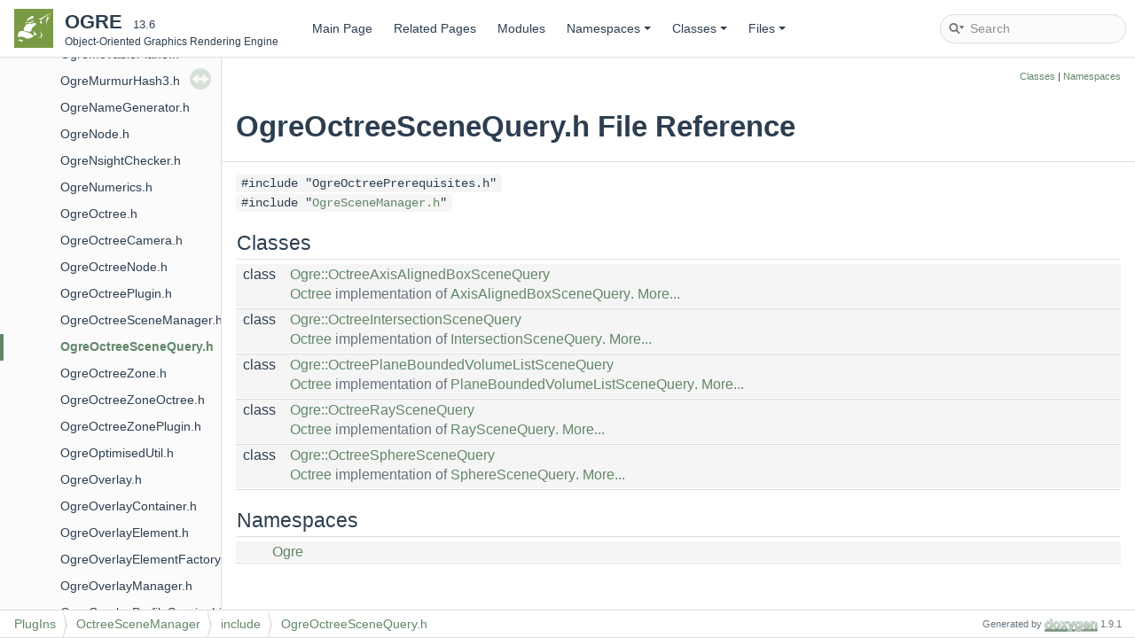

--- FILE ---
content_type: text/html; charset=utf-8
request_url: https://ogrecave.github.io/ogre/api/13/_ogre_octree_scene_query_8h.html
body_size: 2187
content:
<!DOCTYPE html PUBLIC "-//W3C//DTD XHTML 1.0 Transitional//EN" "https://www.w3.org/TR/xhtml1/DTD/xhtml1-transitional.dtd">
<html xmlns="http://www.w3.org/1999/xhtml">
<head>
<meta http-equiv="Content-Type" content="text/xhtml;charset=UTF-8"/>
<meta http-equiv="X-UA-Compatible" content="IE=9"/>
<meta name="generator" content="Doxygen 1.9.1"/>
<meta name="viewport" content="width=device-width, initial-scale=1"/>
<title>OGRE: OgreOctreeSceneQuery.h File Reference</title>
<link href="tabs.css" rel="stylesheet" type="text/css"/>
<script type="text/javascript" src="jquery.js"></script>
<script type="text/javascript" src="dynsections.js"></script>
<link href="navtree.css" rel="stylesheet" type="text/css"/>
<script type="text/javascript" src="resize.js"></script>
<script type="text/javascript" src="navtreedata.js"></script>
<script type="text/javascript" src="navtree.js"></script>
<link href="search/search.css" rel="stylesheet" type="text/css"/>
<script type="text/javascript" src="search/searchdata.js"></script>
<script type="text/javascript" src="search/search.js"></script>
<script type="text/x-mathjax-config">
  MathJax.Hub.Config({
    extensions: ["tex2jax.js"],
    jax: ["input/TeX","output/HTML-CSS"],
});
</script>
<script type="text/javascript" async="async" src="https://cdnjs.cloudflare.com/ajax/libs/mathjax/2.7.0/MathJax.js"></script>
<link href="doxygen.css" rel="stylesheet" type="text/css" />
<link href="doxygen-awesome.css" rel="stylesheet" type="text/css"/>
<link href="ogre_style.css" rel="stylesheet" type="text/css"/>
</head>
<body>
<div id="top"><!-- do not remove this div, it is closed by doxygen! -->
<div id="titlearea">
<table cellspacing="0" cellpadding="0">
 <tbody>
 <tr style="height: 56px;">
  <td id="projectlogo"><img alt="Logo" src="ogre-logo.png"/></td>
  <td id="projectalign" style="padding-left: 0.5em;">
   <div id="projectname">OGRE
   &#160;<span id="projectnumber">13.6</span>
   </div>
   <div id="projectbrief">Object-Oriented Graphics Rendering Engine</div>
  </td>
 </tr>
 </tbody>
</table>
</div>
<!-- end header part -->
<!-- Generated by Doxygen 1.9.1 -->
<script type="text/javascript">
/* @license magnet:?xt=urn:btih:cf05388f2679ee054f2beb29a391d25f4e673ac3&amp;dn=gpl-2.0.txt GPL-v2 */
var searchBox = new SearchBox("searchBox", "search",false,'Search','.html');
/* @license-end */
</script>
<script type="text/javascript" src="menudata.js"></script>
<script type="text/javascript" src="menu.js"></script>
<script type="text/javascript">
/* @license magnet:?xt=urn:btih:cf05388f2679ee054f2beb29a391d25f4e673ac3&amp;dn=gpl-2.0.txt GPL-v2 */
$(function() {
  initMenu('',true,false,'search.php','Search');
  $(document).ready(function() { init_search(); });
});
/* @license-end */</script>
<div id="main-nav"></div>
</div><!-- top -->
<div id="side-nav" class="ui-resizable side-nav-resizable">
  <div id="nav-tree">
    <div id="nav-tree-contents">
      <div id="nav-sync" class="sync"></div>
    </div>
  </div>
  <div id="splitbar" style="-moz-user-select:none;" 
       class="ui-resizable-handle">
  </div>
</div>
<script type="text/javascript">
/* @license magnet:?xt=urn:btih:cf05388f2679ee054f2beb29a391d25f4e673ac3&amp;dn=gpl-2.0.txt GPL-v2 */
$(document).ready(function(){initNavTree('_ogre_octree_scene_query_8h.html',''); initResizable(); });
/* @license-end */
</script>
<div id="doc-content">
<!-- window showing the filter options -->
<div id="MSearchSelectWindow"
     onmouseover="return searchBox.OnSearchSelectShow()"
     onmouseout="return searchBox.OnSearchSelectHide()"
     onkeydown="return searchBox.OnSearchSelectKey(event)">
</div>

<!-- iframe showing the search results (closed by default) -->
<div id="MSearchResultsWindow">
<iframe src="javascript:void(0)" frameborder="0" 
        name="MSearchResults" id="MSearchResults">
</iframe>
</div>

<div class="header">
  <div class="summary">
<a href="#nested-classes">Classes</a> &#124;
<a href="#namespaces">Namespaces</a>  </div>
  <div class="headertitle">
<div class="title">OgreOctreeSceneQuery.h File Reference</div>  </div>
</div><!--header-->
<div class="contents">
<div class="textblock"><code>#include &quot;OgreOctreePrerequisites.h&quot;</code><br />
<code>#include &quot;<a class="el" href="_ogre_scene_manager_8h.html">OgreSceneManager.h</a>&quot;</code><br />
</div><table class="memberdecls">
<tr class="heading"><td colspan="2"><h2 class="groupheader"><a name="nested-classes"></a>
Classes</h2></td></tr>
<tr class="memitem:"><td class="memItemLeft" align="right" valign="top">class &#160;</td><td class="memItemRight" valign="bottom"><a class="el" href="class_ogre_1_1_octree_axis_aligned_box_scene_query.html">Ogre::OctreeAxisAlignedBoxSceneQuery</a></td></tr>
<tr class="memdesc:"><td class="mdescLeft">&#160;</td><td class="mdescRight"><a class="el" href="class_ogre_1_1_octree.html" title="Octree datastructure for managing scene nodes.">Octree</a> implementation of <a class="el" href="class_ogre_1_1_axis_aligned_box_scene_query.html" title="Specialises the SceneQuery class for querying within an axis aligned box.">AxisAlignedBoxSceneQuery</a>.  <a href="class_ogre_1_1_octree_axis_aligned_box_scene_query.html#details">More...</a><br /></td></tr>
<tr class="separator:"><td class="memSeparator" colspan="2">&#160;</td></tr>
<tr class="memitem:"><td class="memItemLeft" align="right" valign="top">class &#160;</td><td class="memItemRight" valign="bottom"><a class="el" href="class_ogre_1_1_octree_intersection_scene_query.html">Ogre::OctreeIntersectionSceneQuery</a></td></tr>
<tr class="memdesc:"><td class="mdescLeft">&#160;</td><td class="mdescRight"><a class="el" href="class_ogre_1_1_octree.html" title="Octree datastructure for managing scene nodes.">Octree</a> implementation of <a class="el" href="class_ogre_1_1_intersection_scene_query.html" title="Separate SceneQuery class to query for pairs of objects which are possibly intersecting one another.">IntersectionSceneQuery</a>.  <a href="class_ogre_1_1_octree_intersection_scene_query.html#details">More...</a><br /></td></tr>
<tr class="separator:"><td class="memSeparator" colspan="2">&#160;</td></tr>
<tr class="memitem:"><td class="memItemLeft" align="right" valign="top">class &#160;</td><td class="memItemRight" valign="bottom"><a class="el" href="class_ogre_1_1_octree_plane_bounded_volume_list_scene_query.html">Ogre::OctreePlaneBoundedVolumeListSceneQuery</a></td></tr>
<tr class="memdesc:"><td class="mdescLeft">&#160;</td><td class="mdescRight"><a class="el" href="class_ogre_1_1_octree.html" title="Octree datastructure for managing scene nodes.">Octree</a> implementation of <a class="el" href="class_ogre_1_1_plane_bounded_volume_list_scene_query.html" title="Specialises the SceneQuery class for querying within a plane-bounded volume.">PlaneBoundedVolumeListSceneQuery</a>.  <a href="class_ogre_1_1_octree_plane_bounded_volume_list_scene_query.html#details">More...</a><br /></td></tr>
<tr class="separator:"><td class="memSeparator" colspan="2">&#160;</td></tr>
<tr class="memitem:"><td class="memItemLeft" align="right" valign="top">class &#160;</td><td class="memItemRight" valign="bottom"><a class="el" href="class_ogre_1_1_octree_ray_scene_query.html">Ogre::OctreeRaySceneQuery</a></td></tr>
<tr class="memdesc:"><td class="mdescLeft">&#160;</td><td class="mdescRight"><a class="el" href="class_ogre_1_1_octree.html" title="Octree datastructure for managing scene nodes.">Octree</a> implementation of <a class="el" href="class_ogre_1_1_ray_scene_query.html" title="Specialises the SceneQuery class for querying along a ray.">RaySceneQuery</a>.  <a href="class_ogre_1_1_octree_ray_scene_query.html#details">More...</a><br /></td></tr>
<tr class="separator:"><td class="memSeparator" colspan="2">&#160;</td></tr>
<tr class="memitem:"><td class="memItemLeft" align="right" valign="top">class &#160;</td><td class="memItemRight" valign="bottom"><a class="el" href="class_ogre_1_1_octree_sphere_scene_query.html">Ogre::OctreeSphereSceneQuery</a></td></tr>
<tr class="memdesc:"><td class="mdescLeft">&#160;</td><td class="mdescRight"><a class="el" href="class_ogre_1_1_octree.html" title="Octree datastructure for managing scene nodes.">Octree</a> implementation of <a class="el" href="class_ogre_1_1_sphere_scene_query.html" title="Specialises the SceneQuery class for querying within a sphere.">SphereSceneQuery</a>.  <a href="class_ogre_1_1_octree_sphere_scene_query.html#details">More...</a><br /></td></tr>
<tr class="separator:"><td class="memSeparator" colspan="2">&#160;</td></tr>
</table><table class="memberdecls">
<tr class="heading"><td colspan="2"><h2 class="groupheader"><a name="namespaces"></a>
Namespaces</h2></td></tr>
<tr class="memitem:namespace_ogre"><td class="memItemLeft" align="right" valign="top"> &#160;</td><td class="memItemRight" valign="bottom"><a class="el" href="namespace_ogre.html">Ogre</a></td></tr>
<tr class="separator:"><td class="memSeparator" colspan="2">&#160;</td></tr>
</table>
</div><!-- contents -->
</div><!-- doc-content -->
<!-- start footer part -->
<div id="nav-path" class="navpath"><!-- id is needed for treeview function! -->
  <ul>
    <li class="navelem"><a class="el" href="dir_950b40fbea7b81d98f563f28e07614ac.html">PlugIns</a></li><li class="navelem"><a class="el" href="dir_26254cee7df450523980210c6ebe049e.html">OctreeSceneManager</a></li><li class="navelem"><a class="el" href="dir_7bef01559623467e3671f0ffd7f0840e.html">include</a></li><li class="navelem"><a class="el" href="_ogre_octree_scene_query_8h.html">OgreOctreeSceneQuery.h</a></li>
    <li class="footer">Generated by <a href="https://www.doxygen.org/index.html"><img class="footer" src="doxygen.svg" width="104" height="31" alt="doxygen"/></a> 1.9.1 </li>
  </ul>
</div>
</body>
</html>


--- FILE ---
content_type: application/javascript; charset=utf-8
request_url: https://ogrecave.github.io/ogre/api/13/files_dup.js
body_size: 11667
content:
var files_dup =
[
    [ "Ogre.h", "_ogre_8h.html", null ],
    [ "OgreAdvancedRenderControls.h", "_ogre_advanced_render_controls_8h.html", null ],
    [ "OgreAlignedAllocator.h", "_ogre_aligned_allocator_8h.html", [
      [ "rebind", "struct_ogre_1_1_aligned_allocator_1_1rebind.html", "struct_ogre_1_1_aligned_allocator_1_1rebind" ]
    ] ],
    [ "OgreAnimable.h", "_ogre_animable_8h.html", null ],
    [ "OgreAnimation.h", "_ogre_animation_8h.html", null ],
    [ "OgreAnimationState.h", "_ogre_animation_state_8h.html", "_ogre_animation_state_8h" ],
    [ "OgreAnimationTrack.h", "_ogre_animation_track_8h.html", "_ogre_animation_track_8h" ],
    [ "OgreAntiPortal.h", "_ogre_anti_portal_8h.html", [
      [ "AntiPortal", "class_ogre_1_1_anti_portal.html", "class_ogre_1_1_anti_portal" ],
      [ "AntiPortalFactory", "class_ogre_1_1_anti_portal_factory.html", "class_ogre_1_1_anti_portal_factory" ]
    ] ],
    [ "OgreAny.h", "_ogre_any_8h.html", "_ogre_any_8h" ],
    [ "OgreApplicationContext.h", "_ogre_application_context_8h.html", "_ogre_application_context_8h" ],
    [ "OgreApplicationContextBase.h", "_ogre_application_context_base_8h.html", "_ogre_application_context_base_8h" ],
    [ "OgreApplicationContextQt.h", "_ogre_application_context_qt_8h.html", "_ogre_application_context_qt_8h" ],
    [ "OgreArchive.h", "_ogre_archive_8h.html", "_ogre_archive_8h" ],
    [ "OgreArchiveFactory.h", "_ogre_archive_factory_8h.html", null ],
    [ "OgreArchiveManager.h", "_ogre_archive_manager_8h.html", null ],
    [ "OgreAreaEmitter.h", "_ogre_area_emitter_8h.html", [
      [ "CmdDepth", "class_ogre_1_1_area_emitter_1_1_cmd_depth.html", "class_ogre_1_1_area_emitter_1_1_cmd_depth" ],
      [ "CmdHeight", "class_ogre_1_1_area_emitter_1_1_cmd_height.html", "class_ogre_1_1_area_emitter_1_1_cmd_height" ],
      [ "CmdWidth", "class_ogre_1_1_area_emitter_1_1_cmd_width.html", "class_ogre_1_1_area_emitter_1_1_cmd_width" ]
    ] ],
    [ "OgreAssimpLoader.h", "_ogre_assimp_loader_8h.html", "_ogre_assimp_loader_8h" ],
    [ "OgreAtomicScalar.h", "_ogre_atomic_scalar_8h.html", null ],
    [ "OgreAutoParamDataSource.h", "_ogre_auto_param_data_source_8h.html", null ],
    [ "OgreAxisAlignedBox.h", "_ogre_axis_aligned_box_8h.html", null ],
    [ "OgreBillboard.h", "_ogre_billboard_8h.html", null ],
    [ "OgreBillboardChain.h", "_ogre_billboard_chain_8h.html", [
      [ "Element", "class_ogre_1_1_billboard_chain_1_1_element.html", "class_ogre_1_1_billboard_chain_1_1_element" ]
    ] ],
    [ "OgreBillboardParticleRenderer.h", "_ogre_billboard_particle_renderer_8h.html", null ],
    [ "OgreBillboardSet.h", "_ogre_billboard_set_8h.html", "_ogre_billboard_set_8h" ],
    [ "OgreBitesConfigDialog.h", "_ogre_bites_config_dialog_8h.html", "_ogre_bites_config_dialog_8h" ],
    [ "OgreBitwise.h", "_ogre_bitwise_8h.html", "_ogre_bitwise_8h" ],
    [ "OgreBlendMode.h", "_ogre_blend_mode_8h.html", "_ogre_blend_mode_8h" ],
    [ "OgreBone.h", "_ogre_bone_8h.html", null ],
    [ "OgreBorderPanelOverlayElement.h", "_ogre_border_panel_overlay_element_8h.html", null ],
    [ "OgreBoxEmitter.h", "_ogre_box_emitter_8h.html", null ],
    [ "OgreBspLevel.h", "_ogre_bsp_level_8h.html", "_ogre_bsp_level_8h" ],
    [ "OgreBspNode.h", "_ogre_bsp_node_8h.html", [
      [ "Brush", "struct_ogre_1_1_bsp_node_1_1_brush.html", "struct_ogre_1_1_bsp_node_1_1_brush" ]
    ] ],
    [ "OgreBspSceneManager.h", "_ogre_bsp_scene_manager_8h.html", null ],
    [ "OgreBspSceneManagerPlugin.h", "_ogre_bsp_scene_manager_plugin_8h.html", [
      [ "BspSceneManagerPlugin", "class_ogre_1_1_bsp_scene_manager_plugin.html", "class_ogre_1_1_bsp_scene_manager_plugin" ]
    ] ],
    [ "OgreBspSceneNode.h", "_ogre_bsp_scene_node_8h.html", null ],
    [ "OgreBullet.h", "_ogre_bullet_8h.html", "_ogre_bullet_8h" ],
    [ "OgreCamera.h", "_ogre_camera_8h.html", [
      [ "Listener", "class_ogre_1_1_camera_1_1_listener.html", "class_ogre_1_1_camera_1_1_listener" ]
    ] ],
    [ "OgreCameraMan.h", "_ogre_camera_man_8h.html", "_ogre_camera_man_8h" ],
    [ "OgreCapsule.h", "_ogre_capsule_8h.html", null ],
    [ "OgreCgFxScriptLoader.h", "_ogre_cg_fx_script_loader_8h.html", "_ogre_cg_fx_script_loader_8h" ],
    [ "OgreCgPlugin.h", "_ogre_cg_plugin_8h.html", [
      [ "CgPlugin", "class_ogre_1_1_cg_plugin.html", "class_ogre_1_1_cg_plugin" ]
    ] ],
    [ "OgreCgPrerequisites.h", "_ogre_cg_prerequisites_8h.html", "_ogre_cg_prerequisites_8h" ],
    [ "OgreCgProgram.h", "_ogre_cg_program_8h.html", [
      [ "CmdArgs", "class_ogre_1_1_cg_program_1_1_cmd_args.html", "class_ogre_1_1_cg_program_1_1_cmd_args" ],
      [ "CmdProfiles", "class_ogre_1_1_cg_program_1_1_cmd_profiles.html", "class_ogre_1_1_cg_program_1_1_cmd_profiles" ]
    ] ],
    [ "OgreCgProgramFactory.h", "_ogre_cg_program_factory_8h.html", null ],
    [ "OgreCodec.h", "_ogre_codec_8h.html", null ],
    [ "OgreColourFaderAffector.h", "_ogre_colour_fader_affector_8h.html", [
      [ "CmdAlphaAdjust", "class_ogre_1_1_colour_fader_affector_1_1_cmd_alpha_adjust.html", "class_ogre_1_1_colour_fader_affector_1_1_cmd_alpha_adjust" ],
      [ "CmdBlueAdjust", "class_ogre_1_1_colour_fader_affector_1_1_cmd_blue_adjust.html", "class_ogre_1_1_colour_fader_affector_1_1_cmd_blue_adjust" ],
      [ "CmdGreenAdjust", "class_ogre_1_1_colour_fader_affector_1_1_cmd_green_adjust.html", "class_ogre_1_1_colour_fader_affector_1_1_cmd_green_adjust" ],
      [ "CmdRedAdjust", "class_ogre_1_1_colour_fader_affector_1_1_cmd_red_adjust.html", "class_ogre_1_1_colour_fader_affector_1_1_cmd_red_adjust" ]
    ] ],
    [ "OgreColourFaderAffector2.h", "_ogre_colour_fader_affector2_8h.html", [
      [ "CmdAlphaAdjust1", "class_ogre_1_1_colour_fader_affector2_1_1_cmd_alpha_adjust1.html", "class_ogre_1_1_colour_fader_affector2_1_1_cmd_alpha_adjust1" ],
      [ "CmdAlphaAdjust2", "class_ogre_1_1_colour_fader_affector2_1_1_cmd_alpha_adjust2.html", "class_ogre_1_1_colour_fader_affector2_1_1_cmd_alpha_adjust2" ],
      [ "CmdBlueAdjust1", "class_ogre_1_1_colour_fader_affector2_1_1_cmd_blue_adjust1.html", "class_ogre_1_1_colour_fader_affector2_1_1_cmd_blue_adjust1" ],
      [ "CmdBlueAdjust2", "class_ogre_1_1_colour_fader_affector2_1_1_cmd_blue_adjust2.html", "class_ogre_1_1_colour_fader_affector2_1_1_cmd_blue_adjust2" ],
      [ "CmdGreenAdjust1", "class_ogre_1_1_colour_fader_affector2_1_1_cmd_green_adjust1.html", "class_ogre_1_1_colour_fader_affector2_1_1_cmd_green_adjust1" ],
      [ "CmdGreenAdjust2", "class_ogre_1_1_colour_fader_affector2_1_1_cmd_green_adjust2.html", "class_ogre_1_1_colour_fader_affector2_1_1_cmd_green_adjust2" ],
      [ "CmdRedAdjust1", "class_ogre_1_1_colour_fader_affector2_1_1_cmd_red_adjust1.html", "class_ogre_1_1_colour_fader_affector2_1_1_cmd_red_adjust1" ],
      [ "CmdRedAdjust2", "class_ogre_1_1_colour_fader_affector2_1_1_cmd_red_adjust2.html", "class_ogre_1_1_colour_fader_affector2_1_1_cmd_red_adjust2" ],
      [ "CmdStateChange", "class_ogre_1_1_colour_fader_affector2_1_1_cmd_state_change.html", "class_ogre_1_1_colour_fader_affector2_1_1_cmd_state_change" ]
    ] ],
    [ "OgreColourImageAffector.h", "_ogre_colour_image_affector_8h.html", [
      [ "ColourImageAffector", "class_ogre_1_1_colour_image_affector.html", "class_ogre_1_1_colour_image_affector" ],
      [ "CmdImageAdjust", "class_ogre_1_1_colour_image_affector_1_1_cmd_image_adjust.html", "class_ogre_1_1_colour_image_affector_1_1_cmd_image_adjust" ]
    ] ],
    [ "OgreColourInterpolatorAffector.h", "_ogre_colour_interpolator_affector_8h.html", [
      [ "ColourInterpolatorAffector", "class_ogre_1_1_colour_interpolator_affector.html", "class_ogre_1_1_colour_interpolator_affector" ],
      [ "CmdColourAdjust", "class_ogre_1_1_colour_interpolator_affector_1_1_cmd_colour_adjust.html", "class_ogre_1_1_colour_interpolator_affector_1_1_cmd_colour_adjust" ],
      [ "CmdTimeAdjust", "class_ogre_1_1_colour_interpolator_affector_1_1_cmd_time_adjust.html", "class_ogre_1_1_colour_interpolator_affector_1_1_cmd_time_adjust" ]
    ] ],
    [ "OgreColourValue.h", "_ogre_colour_value_8h.html", "_ogre_colour_value_8h" ],
    [ "OgreCommon.h", "_ogre_common_8h.html", "_ogre_common_8h" ],
    [ "OgreCompositionPass.h", "_ogre_composition_pass_8h.html", [
      [ "InputTex", "struct_ogre_1_1_composition_pass_1_1_input_tex.html", "struct_ogre_1_1_composition_pass_1_1_input_tex" ]
    ] ],
    [ "OgreCompositionTargetPass.h", "_ogre_composition_target_pass_8h.html", null ],
    [ "OgreCompositionTechnique.h", "_ogre_composition_technique_8h.html", [
      [ "TextureDefinition", "class_ogre_1_1_composition_technique_1_1_texture_definition.html", "class_ogre_1_1_composition_technique_1_1_texture_definition" ]
    ] ],
    [ "OgreCompositor.h", "_ogre_compositor_8h.html", null ],
    [ "OgreCompositorChain.h", "_ogre_compositor_chain_8h.html", null ],
    [ "OgreCompositorInstance.h", "_ogre_compositor_instance_8h.html", [
      [ "Listener", "class_ogre_1_1_compositor_instance_1_1_listener.html", "class_ogre_1_1_compositor_instance_1_1_listener" ],
      [ "RenderSystemOperation", "class_ogre_1_1_compositor_instance_1_1_render_system_operation.html", "class_ogre_1_1_compositor_instance_1_1_render_system_operation" ],
      [ "TargetOperation", "class_ogre_1_1_compositor_instance_1_1_target_operation.html", "class_ogre_1_1_compositor_instance_1_1_target_operation" ]
    ] ],
    [ "OgreCompositorLogic.h", "_ogre_compositor_logic_8h.html", null ],
    [ "OgreCompositorManager.h", "_ogre_compositor_manager_8h.html", null ],
    [ "OgreComPtr.h", "_ogre_com_ptr_8h.html", "_ogre_com_ptr_8h" ],
    [ "OgreConfig.h", "_ogre_config_8h.html", "_ogre_config_8h" ],
    [ "OgreConfigDialog.h", "_ogre_config_dialog_8h.html", null ],
    [ "OgreConfigFile.h", "_ogre_config_file_8h.html", null ],
    [ "OgreConfigOptionMap.h", "_ogre_config_option_map_8h.html", "_ogre_config_option_map_8h" ],
    [ "OgreController.h", "_ogre_controller_8h.html", null ],
    [ "OgreControllerManager.h", "_ogre_controller_manager_8h.html", "_ogre_controller_manager_8h" ],
    [ "OgreConvexBody.h", "_ogre_convex_body_8h.html", null ],
    [ "OgreCustomCompositionPass.h", "_ogre_custom_composition_pass_8h.html", null ],
    [ "OgreCylinderEmitter.h", "_ogre_cylinder_emitter_8h.html", null ],
    [ "OgreD3D11DepthBuffer.h", "_ogre_d3_d11_depth_buffer_8h.html", [
      [ "D3D11DepthBuffer", "class_ogre_1_1_d3_d11_depth_buffer.html", "class_ogre_1_1_d3_d11_depth_buffer" ]
    ] ],
    [ "OgreD3D11Device.h", "_ogre_d3_d11_device_8h.html", [
      [ "D3D11Device", "class_ogre_1_1_d3_d11_device.html", "class_ogre_1_1_d3_d11_device" ]
    ] ],
    [ "OgreD3D11DeviceResource.h", "_ogre_d3_d11_device_resource_8h.html", [
      [ "D3D11DeviceResource", "class_ogre_1_1_d3_d11_device_resource.html", "class_ogre_1_1_d3_d11_device_resource" ],
      [ "D3D11DeviceResourceManager", "class_ogre_1_1_d3_d11_device_resource_manager.html", "class_ogre_1_1_d3_d11_device_resource_manager" ]
    ] ],
    [ "OgreD3D11Driver.h", "_ogre_d3_d11_driver_8h.html", [
      [ "D3D11Driver", "class_ogre_1_1_d3_d11_driver.html", "class_ogre_1_1_d3_d11_driver" ]
    ] ],
    [ "OgreD3D11DriverList.h", "_ogre_d3_d11_driver_list_8h.html", [
      [ "D3D11DriverList", "class_ogre_1_1_d3_d11_driver_list.html", "class_ogre_1_1_d3_d11_driver_list" ]
    ] ],
    [ "OgreD3D11HardwareBuffer.h", "_ogre_d3_d11_hardware_buffer_8h.html", [
      [ "D3D11HardwareBuffer", "class_ogre_1_1_d3_d11_hardware_buffer.html", "class_ogre_1_1_d3_d11_hardware_buffer" ]
    ] ],
    [ "OgreD3D11HardwareBufferManager.h", "_ogre_d3_d11_hardware_buffer_manager_8h.html", "_ogre_d3_d11_hardware_buffer_manager_8h" ],
    [ "OgreD3D11HardwareOcclusionQuery.h", "_ogre_d3_d11_hardware_occlusion_query_8h.html", [
      [ "D3D11HardwareOcclusionQuery", "class_ogre_1_1_d3_d11_hardware_occlusion_query.html", "class_ogre_1_1_d3_d11_hardware_occlusion_query" ]
    ] ],
    [ "OgreD3D11HardwarePixelBuffer.h", "_ogre_d3_d11_hardware_pixel_buffer_8h.html", [
      [ "D3D11HardwarePixelBuffer", "class_ogre_1_1_d3_d11_hardware_pixel_buffer.html", "class_ogre_1_1_d3_d11_hardware_pixel_buffer" ]
    ] ],
    [ "OgreD3D11HLSLProgram.h", "_ogre_d3_d11_h_l_s_l_program_8h.html", "_ogre_d3_d11_h_l_s_l_program_8h" ],
    [ "OgreD3D11HLSLProgramFactory.h", "_ogre_d3_d11_h_l_s_l_program_factory_8h.html", [
      [ "D3D11HLSLProgramFactory", "class_ogre_1_1_d3_d11_h_l_s_l_program_factory.html", "class_ogre_1_1_d3_d11_h_l_s_l_program_factory" ]
    ] ],
    [ "OgreD3D11Mappings.h", "_ogre_d3_d11_mappings_8h.html", [
      [ "D3D11Mappings", "class_ogre_1_1_d3_d11_mappings.html", "class_ogre_1_1_d3_d11_mappings" ]
    ] ],
    [ "OgreD3D11MultiRenderTarget.h", "_ogre_d3_d11_multi_render_target_8h.html", [
      [ "D3D11MultiRenderTarget", "class_ogre_1_1_d3_d11_multi_render_target.html", "class_ogre_1_1_d3_d11_multi_render_target" ]
    ] ],
    [ "OgreD3D11Plugin.h", "_ogre_d3_d11_plugin_8h.html", [
      [ "D3D11Plugin", "class_ogre_1_1_d3_d11_plugin.html", "class_ogre_1_1_d3_d11_plugin" ]
    ] ],
    [ "OgreD3D11Prerequisites.h", "_ogre_d3_d11_prerequisites_8h.html", "_ogre_d3_d11_prerequisites_8h" ],
    [ "OgreD3D11RenderSystem.h", "_ogre_d3_d11_render_system_8h.html", "_ogre_d3_d11_render_system_8h" ],
    [ "OgreD3D11RenderTarget.h", "_ogre_d3_d11_render_target_8h.html", [
      [ "D3D11RenderTarget", "class_ogre_1_1_d3_d11_render_target.html", "class_ogre_1_1_d3_d11_render_target" ]
    ] ],
    [ "OgreD3D11RenderToVertexBuffer.h", "_ogre_d3_d11_render_to_vertex_buffer_8h.html", [
      [ "D3D11RenderToVertexBuffer", "class_ogre_1_1_d3_d11_render_to_vertex_buffer.html", "class_ogre_1_1_d3_d11_render_to_vertex_buffer" ]
    ] ],
    [ "OgreD3D11RenderWindow.h", "_ogre_d3_d11_render_window_8h.html", [
      [ "D3D11RenderWindowBase", "class_ogre_1_1_d3_d11_render_window_base.html", "class_ogre_1_1_d3_d11_render_window_base" ],
      [ "D3D11RenderWindowSwapChainBased", "class_ogre_1_1_d3_d11_render_window_swap_chain_based.html", "class_ogre_1_1_d3_d11_render_window_swap_chain_based" ]
    ] ],
    [ "OgreD3D11StereoDriverAMD.h", "_ogre_d3_d11_stereo_driver_a_m_d_8h.html", [
      [ "D3D11StereoDriverAMD", "class_ogre_1_1_d3_d11_stereo_driver_a_m_d.html", "class_ogre_1_1_d3_d11_stereo_driver_a_m_d" ]
    ] ],
    [ "OgreD3D11StereoDriverBridge.h", "_ogre_d3_d11_stereo_driver_bridge_8h.html", [
      [ "D3D11StereoDriverBridge", "class_ogre_1_1_d3_d11_stereo_driver_bridge.html", "class_ogre_1_1_d3_d11_stereo_driver_bridge" ]
    ] ],
    [ "OgreD3D11StereoDriverImpl.h", "_ogre_d3_d11_stereo_driver_impl_8h.html", [
      [ "D3D11StereoDriverImpl", "class_ogre_1_1_d3_d11_stereo_driver_impl.html", "class_ogre_1_1_d3_d11_stereo_driver_impl" ]
    ] ],
    [ "OgreD3D11StereoDriverNVIDIA.h", "_ogre_d3_d11_stereo_driver_n_v_i_d_i_a_8h.html", [
      [ "D3D11StereoDriverNVIDIA", "class_ogre_1_1_d3_d11_stereo_driver_n_v_i_d_i_a.html", "class_ogre_1_1_d3_d11_stereo_driver_n_v_i_d_i_a" ]
    ] ],
    [ "OgreD3D11Texture.h", "_ogre_d3_d11_texture_8h.html", [
      [ "D3D11RenderTexture", "class_ogre_1_1_d3_d11_render_texture.html", "class_ogre_1_1_d3_d11_render_texture" ],
      [ "D3D11Texture", "class_ogre_1_1_d3_d11_texture.html", "class_ogre_1_1_d3_d11_texture" ]
    ] ],
    [ "OgreD3D11TextureManager.h", "_ogre_d3_d11_texture_manager_8h.html", [
      [ "D3D11Sampler", "class_ogre_1_1_d3_d11_sampler.html", "class_ogre_1_1_d3_d11_sampler" ],
      [ "D3D11TextureManager", "class_ogre_1_1_d3_d11_texture_manager.html", "class_ogre_1_1_d3_d11_texture_manager" ]
    ] ],
    [ "OgreD3D11VertexDeclaration.h", "_ogre_d3_d11_vertex_declaration_8h.html", [
      [ "D3D11VertexDeclaration", "class_ogre_1_1_d3_d11_vertex_declaration.html", "class_ogre_1_1_d3_d11_vertex_declaration" ]
    ] ],
    [ "OgreD3D11VideoMode.h", "_ogre_d3_d11_video_mode_8h.html", "_ogre_d3_d11_video_mode_8h" ],
    [ "OgreD3D11VideoModeList.h", "_ogre_d3_d11_video_mode_list_8h.html", [
      [ "D3D11VideoModeList", "class_ogre_1_1_d3_d11_video_mode_list.html", "class_ogre_1_1_d3_d11_video_mode_list" ]
    ] ],
    [ "OgreD3D9DepthBuffer.h", "_ogre_d3_d9_depth_buffer_8h.html", [
      [ "D3D9DepthBuffer", "class_ogre_1_1_d3_d9_depth_buffer.html", "class_ogre_1_1_d3_d9_depth_buffer" ]
    ] ],
    [ "OgreD3D9Device.h", "_ogre_d3_d9_device_8h.html", [
      [ "D3D9Device", "class_ogre_1_1_d3_d9_device.html", "class_ogre_1_1_d3_d9_device" ]
    ] ],
    [ "OgreD3D9DeviceManager.h", "_ogre_d3_d9_device_manager_8h.html", [
      [ "D3D9DeviceManager", "class_ogre_1_1_d3_d9_device_manager.html", "class_ogre_1_1_d3_d9_device_manager" ]
    ] ],
    [ "OgreD3D9Driver.h", "_ogre_d3_d9_driver_8h.html", [
      [ "D3D9Driver", "class_ogre_1_1_d3_d9_driver.html", "class_ogre_1_1_d3_d9_driver" ]
    ] ],
    [ "OgreD3D9DriverList.h", "_ogre_d3_d9_driver_list_8h.html", [
      [ "D3D9DriverList", "class_ogre_1_1_d3_d9_driver_list.html", "class_ogre_1_1_d3_d9_driver_list" ]
    ] ],
    [ "OgreD3D9GpuProgram.h", "_ogre_d3_d9_gpu_program_8h.html", "_ogre_d3_d9_gpu_program_8h" ],
    [ "OgreD3D9GpuProgramManager.h", "_ogre_d3_d9_gpu_program_manager_8h.html", [
      [ "D3D9GpuProgramManager", "class_ogre_1_1_d3_d9_gpu_program_manager.html", "class_ogre_1_1_d3_d9_gpu_program_manager" ]
    ] ],
    [ "OgreD3D9HardwareBuffer.h", "_ogre_d3_d9_hardware_buffer_8h.html", [
      [ "D3D9HardwareBuffer", "class_ogre_1_1_d3_d9_hardware_buffer.html", "class_ogre_1_1_d3_d9_hardware_buffer" ]
    ] ],
    [ "OgreD3D9HardwareBufferManager.h", "_ogre_d3_d9_hardware_buffer_manager_8h.html", [
      [ "D3D9HardwareBufferManager", "class_ogre_1_1_d3_d9_hardware_buffer_manager.html", "class_ogre_1_1_d3_d9_hardware_buffer_manager" ]
    ] ],
    [ "OgreD3D9HardwareOcclusionQuery.h", "_ogre_d3_d9_hardware_occlusion_query_8h.html", [
      [ "D3D9HardwareOcclusionQuery", "class_ogre_1_1_d3_d9_hardware_occlusion_query.html", "class_ogre_1_1_d3_d9_hardware_occlusion_query" ]
    ] ],
    [ "OgreD3D9HardwarePixelBuffer.h", "_ogre_d3_d9_hardware_pixel_buffer_8h.html", [
      [ "D3D9HardwarePixelBuffer", "class_ogre_1_1_d3_d9_hardware_pixel_buffer.html", "class_ogre_1_1_d3_d9_hardware_pixel_buffer" ]
    ] ],
    [ "OgreD3D9HLSLProgram.h", "_ogre_d3_d9_h_l_s_l_program_8h.html", [
      [ "D3D9HLSLProgram", "class_ogre_1_1_d3_d9_h_l_s_l_program.html", "class_ogre_1_1_d3_d9_h_l_s_l_program" ],
      [ "CmdAssemblerCode", "class_ogre_1_1_d3_d9_h_l_s_l_program_1_1_cmd_assembler_code.html", "class_ogre_1_1_d3_d9_h_l_s_l_program_1_1_cmd_assembler_code" ],
      [ "CmdBackwardsCompatibility", "class_ogre_1_1_d3_d9_h_l_s_l_program_1_1_cmd_backwards_compatibility.html", "class_ogre_1_1_d3_d9_h_l_s_l_program_1_1_cmd_backwards_compatibility" ],
      [ "CmdColumnMajorMatrices", "class_ogre_1_1_d3_d9_h_l_s_l_program_1_1_cmd_column_major_matrices.html", "class_ogre_1_1_d3_d9_h_l_s_l_program_1_1_cmd_column_major_matrices" ],
      [ "CmdMicrocode", "class_ogre_1_1_d3_d9_h_l_s_l_program_1_1_cmd_microcode.html", "class_ogre_1_1_d3_d9_h_l_s_l_program_1_1_cmd_microcode" ],
      [ "CmdOptimisation", "class_ogre_1_1_d3_d9_h_l_s_l_program_1_1_cmd_optimisation.html", "class_ogre_1_1_d3_d9_h_l_s_l_program_1_1_cmd_optimisation" ],
      [ "CmdTarget", "class_ogre_1_1_d3_d9_h_l_s_l_program_1_1_cmd_target.html", "class_ogre_1_1_d3_d9_h_l_s_l_program_1_1_cmd_target" ]
    ] ],
    [ "OgreD3D9HLSLProgramFactory.h", "_ogre_d3_d9_h_l_s_l_program_factory_8h.html", [
      [ "D3D9HLSLProgramFactory", "class_ogre_1_1_d3_d9_h_l_s_l_program_factory.html", "class_ogre_1_1_d3_d9_h_l_s_l_program_factory" ]
    ] ],
    [ "OgreD3D9Mappings.h", "_ogre_d3_d9_mappings_8h.html", [
      [ "D3D9Mappings", "class_ogre_1_1_d3_d9_mappings.html", "class_ogre_1_1_d3_d9_mappings" ]
    ] ],
    [ "OgreD3D9MultiRenderTarget.h", "_ogre_d3_d9_multi_render_target_8h.html", [
      [ "D3D9MultiRenderTarget", "class_ogre_1_1_d3_d9_multi_render_target.html", "class_ogre_1_1_d3_d9_multi_render_target" ]
    ] ],
    [ "OgreD3D9Plugin.h", "_ogre_d3_d9_plugin_8h.html", [
      [ "D3D9Plugin", "class_ogre_1_1_d3_d9_plugin.html", "class_ogre_1_1_d3_d9_plugin" ]
    ] ],
    [ "OgreD3D9Prerequisites.h", "_ogre_d3_d9_prerequisites_8h.html", "_ogre_d3_d9_prerequisites_8h" ],
    [ "OgreD3D9RenderSystem.h", "_ogre_d3_d9_render_system_8h.html", "_ogre_d3_d9_render_system_8h" ],
    [ "OgreD3D9RenderWindow.h", "_ogre_d3_d9_render_window_8h.html", [
      [ "D3D9RenderWindow", "class_ogre_1_1_d3_d9_render_window.html", "class_ogre_1_1_d3_d9_render_window" ]
    ] ],
    [ "OgreD3D9Resource.h", "_ogre_d3_d9_resource_8h.html", [
      [ "D3D9Resource", "class_ogre_1_1_d3_d9_resource.html", "class_ogre_1_1_d3_d9_resource" ]
    ] ],
    [ "OgreD3D9ResourceManager.h", "_ogre_d3_d9_resource_manager_8h.html", "_ogre_d3_d9_resource_manager_8h" ],
    [ "OgreD3D9StereoDriverAMD.h", "_ogre_d3_d9_stereo_driver_a_m_d_8h.html", [
      [ "D3D9StereoDriverAMD", "class_ogre_1_1_d3_d9_stereo_driver_a_m_d.html", "class_ogre_1_1_d3_d9_stereo_driver_a_m_d" ]
    ] ],
    [ "OgreD3D9StereoDriverBridge.h", "_ogre_d3_d9_stereo_driver_bridge_8h.html", [
      [ "D3D9StereoDriverBridge", "class_ogre_1_1_d3_d9_stereo_driver_bridge.html", "class_ogre_1_1_d3_d9_stereo_driver_bridge" ]
    ] ],
    [ "OgreD3D9StereoDriverImpl.h", "_ogre_d3_d9_stereo_driver_impl_8h.html", [
      [ "D3D9StereoDriverImpl", "class_ogre_1_1_d3_d9_stereo_driver_impl.html", "class_ogre_1_1_d3_d9_stereo_driver_impl" ]
    ] ],
    [ "OgreD3D9StereoDriverNVIDIA.h", "_ogre_d3_d9_stereo_driver_n_v_i_d_i_a_8h.html", [
      [ "D3D9StereoDriverNVIDIA", "class_ogre_1_1_d3_d9_stereo_driver_n_v_i_d_i_a.html", "class_ogre_1_1_d3_d9_stereo_driver_n_v_i_d_i_a" ]
    ] ],
    [ "OgreD3D9Texture.h", "_ogre_d3_d9_texture_8h.html", [
      [ "D3D9RenderTexture", "class_ogre_1_1_d3_d9_render_texture.html", "class_ogre_1_1_d3_d9_render_texture" ],
      [ "D3D9Texture", "class_ogre_1_1_d3_d9_texture.html", "class_ogre_1_1_d3_d9_texture" ]
    ] ],
    [ "OgreD3D9TextureManager.h", "_ogre_d3_d9_texture_manager_8h.html", [
      [ "D3D9TextureManager", "class_ogre_1_1_d3_d9_texture_manager.html", "class_ogre_1_1_d3_d9_texture_manager" ]
    ] ],
    [ "OgreD3D9VertexDeclaration.h", "_ogre_d3_d9_vertex_declaration_8h.html", [
      [ "D3D9VertexDeclaration", "class_ogre_1_1_d3_d9_vertex_declaration.html", "class_ogre_1_1_d3_d9_vertex_declaration" ]
    ] ],
    [ "OgreD3D9VideoMode.h", "_ogre_d3_d9_video_mode_8h.html", "_ogre_d3_d9_video_mode_8h" ],
    [ "OgreD3D9VideoModeList.h", "_ogre_d3_d9_video_mode_list_8h.html", [
      [ "D3D9VideoModeList", "class_ogre_1_1_d3_d9_video_mode_list.html", "class_ogre_1_1_d3_d9_video_mode_list" ]
    ] ],
    [ "OgreDataStream.h", "_ogre_data_stream_8h.html", "_ogre_data_stream_8h" ],
    [ "OgreDefaultDebugDrawer.h", "_ogre_default_debug_drawer_8h.html", [
      [ "DefaultDebugDrawer", "class_ogre_1_1_default_debug_drawer.html", "class_ogre_1_1_default_debug_drawer" ]
    ] ],
    [ "OgreDefaultHardwareBufferManager.h", "_ogre_default_hardware_buffer_manager_8h.html", "_ogre_default_hardware_buffer_manager_8h" ],
    [ "OgreDefaultZone.h", "_ogre_default_zone_8h.html", [
      [ "DefaultZone", "class_ogre_1_1_default_zone.html", "class_ogre_1_1_default_zone" ]
    ] ],
    [ "OgreDeflate.h", "_ogre_deflate_8h.html", "_ogre_deflate_8h" ],
    [ "OgreDeflectorPlaneAffector.h", "_ogre_deflector_plane_affector_8h.html", [
      [ "CmdBounce", "class_ogre_1_1_deflector_plane_affector_1_1_cmd_bounce.html", "class_ogre_1_1_deflector_plane_affector_1_1_cmd_bounce" ],
      [ "CmdPlaneNormal", "class_ogre_1_1_deflector_plane_affector_1_1_cmd_plane_normal.html", "class_ogre_1_1_deflector_plane_affector_1_1_cmd_plane_normal" ],
      [ "CmdPlanePoint", "class_ogre_1_1_deflector_plane_affector_1_1_cmd_plane_point.html", "class_ogre_1_1_deflector_plane_affector_1_1_cmd_plane_point" ]
    ] ],
    [ "OgreDeprecated.h", "_ogre_deprecated_8h.html", "_ogre_deprecated_8h" ],
    [ "OgreDepthBuffer.h", "_ogre_depth_buffer_8h.html", null ],
    [ "OgreDirectionRandomiserAffector.h", "_ogre_direction_randomiser_affector_8h.html", null ],
    [ "OgreDistanceLodStrategy.h", "_ogre_distance_lod_strategy_8h.html", null ],
    [ "OgreDotSceneLoader.h", "_ogre_dot_scene_loader_8h.html", null ],
    [ "OgreDualQuaternion.h", "_ogre_dual_quaternion_8h.html", null ],
    [ "OgreDynLib.h", "_ogre_dyn_lib_8h.html", "_ogre_dyn_lib_8h" ],
    [ "OgreDynLibManager.h", "_ogre_dyn_lib_manager_8h.html", null ],
    [ "OgreEdgeListBuilder.h", "_ogre_edge_list_builder_8h.html", [
      [ "Edge", "struct_ogre_1_1_edge_data_1_1_edge.html", "struct_ogre_1_1_edge_data_1_1_edge" ],
      [ "EdgeGroup", "struct_ogre_1_1_edge_data_1_1_edge_group.html", "struct_ogre_1_1_edge_data_1_1_edge_group" ],
      [ "Triangle", "struct_ogre_1_1_edge_data_1_1_triangle.html", "struct_ogre_1_1_edge_data_1_1_triangle" ]
    ] ],
    [ "OgreEllipsoidEmitter.h", "_ogre_ellipsoid_emitter_8h.html", null ],
    [ "OgreEntity.h", "_ogre_entity_8h.html", null ],
    [ "OgreException.h", "_ogre_exception_8h.html", "_ogre_exception_8h" ],
    [ "OgreEXRCodec.h", "_ogre_e_x_r_codec_8h.html", null ],
    [ "OgreExternalTextureSource.h", "_ogre_external_texture_source_8h.html", "_ogre_external_texture_source_8h" ],
    [ "OgreExternalTextureSourceManager.h", "_ogre_external_texture_source_manager_8h.html", null ],
    [ "OgreFactoryObj.h", "_ogre_factory_obj_8h.html", null ],
    [ "OgreFileSystem.h", "_ogre_file_system_8h.html", "_ogre_file_system_8h" ],
    [ "OgreFileSystemLayer.h", "_ogre_file_system_layer_8h.html", [
      [ "FileSystemLayer", "class_ogre_1_1_file_system_layer.html", "class_ogre_1_1_file_system_layer" ]
    ] ],
    [ "OgreFont.h", "_ogre_font_8h.html", "_ogre_font_8h" ],
    [ "OgreFontManager.h", "_ogre_font_manager_8h.html", null ],
    [ "OgreFrameListener.h", "_ogre_frame_listener_8h.html", null ],
    [ "OgreFreeImageCodec.h", "_ogre_free_image_codec_8h.html", null ],
    [ "OgreFrustum.h", "_ogre_frustum_8h.html", "_ogre_frustum_8h" ],
    [ "OgreGL3PlusFBOMultiRenderTarget.h", "_ogre_g_l3_plus_f_b_o_multi_render_target_8h.html", [
      [ "GL3PlusFBOMultiRenderTarget", "class_ogre_1_1_g_l3_plus_f_b_o_multi_render_target.html", "class_ogre_1_1_g_l3_plus_f_b_o_multi_render_target" ]
    ] ],
    [ "OgreGL3PlusFBORenderTexture.h", "_ogre_g_l3_plus_f_b_o_render_texture_8h.html", [
      [ "GL3PlusFBOManager", "class_ogre_1_1_g_l3_plus_f_b_o_manager.html", "class_ogre_1_1_g_l3_plus_f_b_o_manager" ],
      [ "GL3PlusFBORenderTexture", "class_ogre_1_1_g_l3_plus_f_b_o_render_texture.html", "class_ogre_1_1_g_l3_plus_f_b_o_render_texture" ]
    ] ],
    [ "OgreGL3PlusFrameBufferObject.h", "_ogre_g_l3_plus_frame_buffer_object_8h.html", [
      [ "GL3PlusFrameBufferObject", "class_ogre_1_1_g_l3_plus_frame_buffer_object.html", "class_ogre_1_1_g_l3_plus_frame_buffer_object" ]
    ] ],
    [ "OgreGL3PlusHardwareBuffer.h", "_ogre_g_l3_plus_hardware_buffer_8h.html", [
      [ "GL3PlusHardwareBuffer", "class_ogre_1_1_g_l3_plus_hardware_buffer.html", "class_ogre_1_1_g_l3_plus_hardware_buffer" ]
    ] ],
    [ "OgreGL3PlusHardwareBufferManager.h", "_ogre_g_l3_plus_hardware_buffer_manager_8h.html", [
      [ "GL3PlusHardwareBufferManager", "class_ogre_1_1_g_l3_plus_hardware_buffer_manager.html", "class_ogre_1_1_g_l3_plus_hardware_buffer_manager" ]
    ] ],
    [ "OgreGL3PlusHardwareOcclusionQuery.h", "_ogre_g_l3_plus_hardware_occlusion_query_8h.html", [
      [ "GL3PlusHardwareOcclusionQuery", "class_ogre_1_1_g_l3_plus_hardware_occlusion_query.html", "class_ogre_1_1_g_l3_plus_hardware_occlusion_query" ]
    ] ],
    [ "OgreGL3PlusHardwarePixelBuffer.h", "_ogre_g_l3_plus_hardware_pixel_buffer_8h.html", [
      [ "GL3PlusRenderBuffer", "class_ogre_1_1_g_l3_plus_render_buffer.html", "class_ogre_1_1_g_l3_plus_render_buffer" ]
    ] ],
    [ "OgreGL3PlusPixelFormat.h", "_ogre_g_l3_plus_pixel_format_8h.html", [
      [ "GL3PlusPixelUtil", "class_ogre_1_1_g_l3_plus_pixel_util.html", "class_ogre_1_1_g_l3_plus_pixel_util" ]
    ] ],
    [ "OgreGL3PlusPlugin.h", "_ogre_g_l3_plus_plugin_8h.html", [
      [ "GL3PlusPlugin", "class_ogre_1_1_g_l3_plus_plugin.html", "class_ogre_1_1_g_l3_plus_plugin" ]
    ] ],
    [ "OgreGL3PlusPrerequisites.h", "_ogre_g_l3_plus_prerequisites_8h.html", "_ogre_g_l3_plus_prerequisites_8h" ],
    [ "OgreGL3PlusRenderSystem.h", "_ogre_g_l3_plus_render_system_8h.html", null ],
    [ "OgreGL3PlusRenderToVertexBuffer.h", "_ogre_g_l3_plus_render_to_vertex_buffer_8h.html", [
      [ "GL3PlusRenderToVertexBuffer", "class_ogre_1_1_g_l3_plus_render_to_vertex_buffer.html", "class_ogre_1_1_g_l3_plus_render_to_vertex_buffer" ]
    ] ],
    [ "OgreGL3PlusStateCacheManager.h", "_ogre_g_l3_plus_state_cache_manager_8h.html", [
      [ "GL3PlusStateCacheManager", "class_ogre_1_1_g_l3_plus_state_cache_manager.html", "class_ogre_1_1_g_l3_plus_state_cache_manager" ]
    ] ],
    [ "OgreGL3PlusTexture.h", "_ogre_g_l3_plus_texture_8h.html", [
      [ "GL3PlusTexture", "class_ogre_1_1_g_l3_plus_texture.html", "class_ogre_1_1_g_l3_plus_texture" ]
    ] ],
    [ "OgreGL3PlusTextureBuffer.h", "_ogre_g_l3_plus_texture_buffer_8h.html", [
      [ "GL3PlusTextureBuffer", "class_ogre_1_1_g_l3_plus_texture_buffer.html", "class_ogre_1_1_g_l3_plus_texture_buffer" ]
    ] ],
    [ "OgreGL3PlusTextureManager.h", "_ogre_g_l3_plus_texture_manager_8h.html", "_ogre_g_l3_plus_texture_manager_8h" ],
    [ "OgreGLContext.h", "_ogre_g_l_context_8h.html", [
      [ "GLContext", "class_ogre_1_1_g_l_context.html", "class_ogre_1_1_g_l_context" ]
    ] ],
    [ "OgreGLCopyingRenderTexture.h", "_ogre_g_l_copying_render_texture_8h.html", [
      [ "GLCopyingRenderTexture", "class_ogre_1_1_g_l_copying_render_texture.html", "class_ogre_1_1_g_l_copying_render_texture" ],
      [ "GLCopyingRTTManager", "class_ogre_1_1_g_l_copying_r_t_t_manager.html", "class_ogre_1_1_g_l_copying_r_t_t_manager" ]
    ] ],
    [ "OgreGLDepthBufferCommon.h", "_ogre_g_l_depth_buffer_common_8h.html", [
      [ "GLDepthBufferCommon", "class_ogre_1_1_g_l_depth_buffer_common.html", "class_ogre_1_1_g_l_depth_buffer_common" ]
    ] ],
    [ "OgreGLES2FBOMultiRenderTarget.h", "_ogre_g_l_e_s2_f_b_o_multi_render_target_8h.html", [
      [ "GLES2FBOMultiRenderTarget", "class_ogre_1_1_g_l_e_s2_f_b_o_multi_render_target.html", "class_ogre_1_1_g_l_e_s2_f_b_o_multi_render_target" ]
    ] ],
    [ "OgreGLES2FBORenderTexture.h", "_ogre_g_l_e_s2_f_b_o_render_texture_8h.html", [
      [ "GLES2FBOManager", "class_ogre_1_1_g_l_e_s2_f_b_o_manager.html", "class_ogre_1_1_g_l_e_s2_f_b_o_manager" ],
      [ "GLES2FBORenderTexture", "class_ogre_1_1_g_l_e_s2_f_b_o_render_texture.html", "class_ogre_1_1_g_l_e_s2_f_b_o_render_texture" ]
    ] ],
    [ "OgreGLES2FrameBufferObject.h", "_ogre_g_l_e_s2_frame_buffer_object_8h.html", [
      [ "GLES2FrameBufferObject", "class_ogre_1_1_g_l_e_s2_frame_buffer_object.html", "class_ogre_1_1_g_l_e_s2_frame_buffer_object" ]
    ] ],
    [ "OgreGLES2HardwareBuffer.h", "_ogre_g_l_e_s2_hardware_buffer_8h.html", [
      [ "GLES2HardwareBuffer", "class_ogre_1_1_g_l_e_s2_hardware_buffer.html", "class_ogre_1_1_g_l_e_s2_hardware_buffer" ]
    ] ],
    [ "OgreGLES2HardwareBufferManager.h", "_ogre_g_l_e_s2_hardware_buffer_manager_8h.html", [
      [ "GLES2HardwareBufferManager", "class_ogre_1_1_g_l_e_s2_hardware_buffer_manager.html", "class_ogre_1_1_g_l_e_s2_hardware_buffer_manager" ]
    ] ],
    [ "OgreGLES2HardwareOcclusionQuery.h", "_ogre_g_l_e_s2_hardware_occlusion_query_8h.html", [
      [ "GLES2HardwareOcclusionQuery", "class_ogre_1_1_g_l_e_s2_hardware_occlusion_query.html", "class_ogre_1_1_g_l_e_s2_hardware_occlusion_query" ]
    ] ],
    [ "OgreGLES2HardwarePixelBuffer.h", "_ogre_g_l_e_s2_hardware_pixel_buffer_8h.html", [
      [ "GLES2RenderBuffer", "class_ogre_1_1_g_l_e_s2_render_buffer.html", "class_ogre_1_1_g_l_e_s2_render_buffer" ],
      [ "GLES2TextureBuffer", "class_ogre_1_1_g_l_e_s2_texture_buffer.html", "class_ogre_1_1_g_l_e_s2_texture_buffer" ]
    ] ],
    [ "OgreGLES2ManagedResource.h", "_ogre_g_l_e_s2_managed_resource_8h.html", "_ogre_g_l_e_s2_managed_resource_8h" ],
    [ "OgreGLES2ManagedResourceManager.h", "_ogre_g_l_e_s2_managed_resource_manager_8h.html", null ],
    [ "OgreGLES2PixelFormat.h", "_ogre_g_l_e_s2_pixel_format_8h.html", [
      [ "GLES2PixelUtil", "class_ogre_1_1_g_l_e_s2_pixel_util.html", "class_ogre_1_1_g_l_e_s2_pixel_util" ]
    ] ],
    [ "OgreGLES2Plugin.h", "_ogre_g_l_e_s2_plugin_8h.html", [
      [ "GLES2Plugin", "class_ogre_1_1_g_l_e_s2_plugin.html", "class_ogre_1_1_g_l_e_s2_plugin" ]
    ] ],
    [ "OgreGLES2Prerequisites.h", "_ogre_g_l_e_s2_prerequisites_8h.html", "_ogre_g_l_e_s2_prerequisites_8h" ],
    [ "OgreGLES2RenderSystem.h", "_ogre_g_l_e_s2_render_system_8h.html", null ],
    [ "OgreGLES2RenderToVertexBuffer.h", "_ogre_g_l_e_s2_render_to_vertex_buffer_8h.html", [
      [ "GLES2RenderToVertexBuffer", "class_ogre_1_1_g_l_e_s2_render_to_vertex_buffer.html", "class_ogre_1_1_g_l_e_s2_render_to_vertex_buffer" ]
    ] ],
    [ "OgreGLES2StateCacheManager.h", "_ogre_g_l_e_s2_state_cache_manager_8h.html", [
      [ "GLES2StateCacheManager", "class_ogre_1_1_g_l_e_s2_state_cache_manager.html", "class_ogre_1_1_g_l_e_s2_state_cache_manager" ]
    ] ],
    [ "OgreGLES2Texture.h", "_ogre_g_l_e_s2_texture_8h.html", [
      [ "GLES2Texture", "class_ogre_1_1_g_l_e_s2_texture.html", "class_ogre_1_1_g_l_e_s2_texture" ]
    ] ],
    [ "OgreGLES2TextureManager.h", "_ogre_g_l_e_s2_texture_manager_8h.html", [
      [ "GLES2TextureManager", "class_ogre_1_1_g_l_e_s2_texture_manager.html", "class_ogre_1_1_g_l_e_s2_texture_manager" ]
    ] ],
    [ "OgreGLFBOMultiRenderTarget.h", "_ogre_g_l_f_b_o_multi_render_target_8h.html", [
      [ "GLFBOMultiRenderTarget", "class_ogre_1_1_g_l_f_b_o_multi_render_target.html", "class_ogre_1_1_g_l_f_b_o_multi_render_target" ]
    ] ],
    [ "OgreGLFBORenderTexture.h", "_ogre_g_l_f_b_o_render_texture_8h.html", "_ogre_g_l_f_b_o_render_texture_8h" ],
    [ "OgreGLFrameBufferObject.h", "_ogre_g_l_frame_buffer_object_8h.html", [
      [ "GLFrameBufferObject", "class_ogre_1_1_g_l_frame_buffer_object.html", "class_ogre_1_1_g_l_frame_buffer_object" ]
    ] ],
    [ "OgreGLGpuNvparseProgram.h", "_ogre_g_l_gpu_nvparse_program_8h.html", [
      [ "GLGpuNvparseProgram", "class_ogre_1_1_g_l_gpu_nvparse_program.html", "class_ogre_1_1_g_l_gpu_nvparse_program" ]
    ] ],
    [ "OgreGLGpuProgram.h", "_ogre_g_l_gpu_program_8h.html", [
      [ "GLArbGpuProgram", "class_ogre_1_1_g_l_arb_gpu_program.html", "class_ogre_1_1_g_l_arb_gpu_program" ],
      [ "GLGpuProgram", "class_ogre_1_1_g_l_gpu_program.html", "class_ogre_1_1_g_l_gpu_program" ],
      [ "GLGpuProgramBase", "struct_ogre_1_1_g_l_gpu_program_base.html", "struct_ogre_1_1_g_l_gpu_program_base" ]
    ] ],
    [ "OgreGLGpuProgramManager.h", "_ogre_g_l_gpu_program_manager_8h.html", "_ogre_g_l_gpu_program_manager_8h" ],
    [ "OgreGLHardwareBuffer.h", "_ogre_g_l_hardware_buffer_8h.html", "_ogre_g_l_hardware_buffer_8h" ],
    [ "OgreGLHardwareBufferManager.h", "_ogre_g_l_hardware_buffer_manager_8h.html", "_ogre_g_l_hardware_buffer_manager_8h" ],
    [ "OgreGLHardwareOcclusionQuery.h", "_ogre_g_l_hardware_occlusion_query_8h.html", [
      [ "GLHardwareOcclusionQuery", "class_ogre_1_1_g_l_hardware_occlusion_query.html", "class_ogre_1_1_g_l_hardware_occlusion_query" ]
    ] ],
    [ "OgreGLHardwarePixelBuffer.h", "_ogre_g_l_hardware_pixel_buffer_8h.html", [
      [ "GLRenderBuffer", "class_ogre_1_1_g_l_render_buffer.html", "class_ogre_1_1_g_l_render_buffer" ],
      [ "GLTextureBuffer", "class_ogre_1_1_g_l_texture_buffer.html", "class_ogre_1_1_g_l_texture_buffer" ]
    ] ],
    [ "OgreGLHardwarePixelBufferCommon.h", "_ogre_g_l_hardware_pixel_buffer_common_8h.html", [
      [ "GLHardwarePixelBufferCommon", "class_ogre_1_1_g_l_hardware_pixel_buffer_common.html", "class_ogre_1_1_g_l_hardware_pixel_buffer_common" ]
    ] ],
    [ "OgreGLNativeSupport.h", "_ogre_g_l_native_support_8h.html", "_ogre_g_l_native_support_8h" ],
    [ "OgreGLPBRenderTexture.h", "_ogre_g_l_p_b_render_texture_8h.html", [
      [ "GLPBRenderTexture", "class_ogre_1_1_g_l_p_b_render_texture.html", "class_ogre_1_1_g_l_p_b_render_texture" ],
      [ "GLPBRTTManager", "class_ogre_1_1_g_l_p_b_r_t_t_manager.html", "class_ogre_1_1_g_l_p_b_r_t_t_manager" ]
    ] ],
    [ "OgreGLPBuffer.h", "_ogre_g_l_p_buffer_8h.html", [
      [ "GLPBuffer", "class_ogre_1_1_g_l_p_buffer.html", "class_ogre_1_1_g_l_p_buffer" ]
    ] ],
    [ "OgreGLPixelFormat.h", "_ogre_g_l_pixel_format_8h.html", [
      [ "GLPixelUtil", "class_ogre_1_1_g_l_pixel_util.html", "class_ogre_1_1_g_l_pixel_util" ]
    ] ],
    [ "OgreGLPlugin.h", "_ogre_g_l_plugin_8h.html", [
      [ "GLPlugin", "class_ogre_1_1_g_l_plugin.html", "class_ogre_1_1_g_l_plugin" ]
    ] ],
    [ "OgreGLPrerequisites.h", "_ogre_g_l_prerequisites_8h.html", "_ogre_g_l_prerequisites_8h" ],
    [ "OgreGLRenderSystem.h", "_ogre_g_l_render_system_8h.html", null ],
    [ "OgreGLRenderSystemCommon.h", "_ogre_g_l_render_system_common_8h.html", [
      [ "GLRenderSystemCommon", "class_ogre_1_1_g_l_render_system_common.html", "class_ogre_1_1_g_l_render_system_common" ]
    ] ],
    [ "OgreGLRenderTarget.h", "_ogre_g_l_render_target_8h.html", [
      [ "GLRenderTarget", "class_ogre_1_1_g_l_render_target.html", "class_ogre_1_1_g_l_render_target" ]
    ] ],
    [ "OgreGLRenderTexture.h", "_ogre_g_l_render_texture_8h.html", [
      [ "GLFrameBufferObjectCommon", "class_ogre_1_1_g_l_frame_buffer_object_common.html", "class_ogre_1_1_g_l_frame_buffer_object_common" ],
      [ "GLRenderTexture", "class_ogre_1_1_g_l_render_texture.html", "class_ogre_1_1_g_l_render_texture" ],
      [ "GLRTTManager", "class_ogre_1_1_g_l_r_t_t_manager.html", "class_ogre_1_1_g_l_r_t_t_manager" ],
      [ "Mode", "struct_ogre_1_1_g_l_r_t_t_manager_1_1_format_properties_1_1_mode.html", "struct_ogre_1_1_g_l_r_t_t_manager_1_1_format_properties_1_1_mode" ],
      [ "GLSurfaceDesc", "struct_ogre_1_1_g_l_surface_desc.html", "struct_ogre_1_1_g_l_surface_desc" ]
    ] ],
    [ "OgreGLRenderToVertexBuffer.h", "_ogre_g_l_render_to_vertex_buffer_8h.html", [
      [ "GLRenderToVertexBuffer", "class_ogre_1_1_g_l_render_to_vertex_buffer.html", "class_ogre_1_1_g_l_render_to_vertex_buffer" ]
    ] ],
    [ "OgreGLSLangProgramManager.h", "_ogre_g_l_s_lang_program_manager_8h.html", null ],
    [ "OgreGLSLESCgProgram.h", "_ogre_g_l_s_l_e_s_cg_program_8h.html", [
      [ "GLSLESCgProgram", "class_ogre_1_1_g_l_s_l_e_s_cg_program.html", "class_ogre_1_1_g_l_s_l_e_s_cg_program" ],
      [ "CmdProfiles", "class_ogre_1_1_g_l_s_l_e_s_cg_program_1_1_cmd_profiles.html", "class_ogre_1_1_g_l_s_l_e_s_cg_program_1_1_cmd_profiles" ]
    ] ],
    [ "OgreGLSLESCgProgramFactory.h", "_ogre_g_l_s_l_e_s_cg_program_factory_8h.html", [
      [ "GLSLESCgProgramFactory", "class_ogre_1_1_g_l_s_l_e_s_cg_program_factory.html", "class_ogre_1_1_g_l_s_l_e_s_cg_program_factory" ]
    ] ],
    [ "OgreGLSLESExtSupport.h", "_ogre_g_l_s_l_e_s_ext_support_8h.html", "_ogre_g_l_s_l_e_s_ext_support_8h" ],
    [ "OgreGLSLESLinkProgram.h", "_ogre_g_l_s_l_e_s_link_program_8h.html", [
      [ "GLSLESLinkProgram", "class_ogre_1_1_g_l_s_l_e_s_link_program.html", "class_ogre_1_1_g_l_s_l_e_s_link_program" ]
    ] ],
    [ "OgreGLSLESProgram.h", "_ogre_g_l_s_l_e_s_program_8h.html", [
      [ "GLSLESProgram", "class_ogre_1_1_g_l_s_l_e_s_program.html", "class_ogre_1_1_g_l_s_l_e_s_program" ],
      [ "CmdOptimisation", "class_ogre_1_1_g_l_s_l_e_s_program_1_1_cmd_optimisation.html", "class_ogre_1_1_g_l_s_l_e_s_program_1_1_cmd_optimisation" ],
      [ "GLSLESProgramFactory", "class_ogre_1_1_g_l_s_l_e_s_program_factory.html", "class_ogre_1_1_g_l_s_l_e_s_program_factory" ]
    ] ],
    [ "OgreGLSLESProgramCommon.h", "_ogre_g_l_s_l_e_s_program_common_8h.html", [
      [ "GLSLESProgramCommon", "class_ogre_1_1_g_l_s_l_e_s_program_common.html", "class_ogre_1_1_g_l_s_l_e_s_program_common" ]
    ] ],
    [ "OgreGLSLESProgramManager.h", "_ogre_g_l_s_l_e_s_program_manager_8h.html", [
      [ "GLSLESProgramManager", "class_ogre_1_1_g_l_s_l_e_s_program_manager.html", "class_ogre_1_1_g_l_s_l_e_s_program_manager" ]
    ] ],
    [ "OgreGLSLESProgramPipeline.h", "_ogre_g_l_s_l_e_s_program_pipeline_8h.html", [
      [ "GLSLESProgramPipeline", "class_ogre_1_1_g_l_s_l_e_s_program_pipeline.html", "class_ogre_1_1_g_l_s_l_e_s_program_pipeline" ]
    ] ],
    [ "src/GLSL/include/OgreGLSLExtSupport.h", "src_2_g_l_s_l_2include_2_ogre_g_l_s_l_ext_support_8h.html", "src_2_g_l_s_l_2include_2_ogre_g_l_s_l_ext_support_8h" ],
    [ "Plus/src/GLSL/include/OgreGLSLExtSupport.h", "_plus_2src_2_g_l_s_l_2include_2_ogre_g_l_s_l_ext_support_8h.html", "_plus_2src_2_g_l_s_l_2include_2_ogre_g_l_s_l_ext_support_8h" ],
    [ "OgreGLSLLinkProgram.h", "_ogre_g_l_s_l_link_program_8h.html", [
      [ "GLSLLinkProgram", "class_ogre_1_1_g_l_s_l_1_1_g_l_s_l_link_program.html", "class_ogre_1_1_g_l_s_l_1_1_g_l_s_l_link_program" ]
    ] ],
    [ "OgreGLSLLinkProgramManager.h", "_ogre_g_l_s_l_link_program_manager_8h.html", [
      [ "GLSLLinkProgramManager", "class_ogre_1_1_g_l_s_l_1_1_g_l_s_l_link_program_manager.html", "class_ogre_1_1_g_l_s_l_1_1_g_l_s_l_link_program_manager" ]
    ] ],
    [ "OgreGLSLMonolithicProgram.h", "_ogre_g_l_s_l_monolithic_program_8h.html", [
      [ "GLSLMonolithicProgram", "class_ogre_1_1_g_l_s_l_monolithic_program.html", "class_ogre_1_1_g_l_s_l_monolithic_program" ]
    ] ],
    [ "OgreGLSLPreprocessor.h", "_ogre_g_l_s_l_preprocessor_8h.html", [
      [ "CPreprocessor", "class_ogre_1_1_c_preprocessor.html", "class_ogre_1_1_c_preprocessor" ]
    ] ],
    [ "src/GLSL/include/OgreGLSLProgram.h", "src_2_g_l_s_l_2include_2_ogre_g_l_s_l_program_8h.html", [
      [ "GLSLProgram", "class_ogre_1_1_g_l_s_l_1_1_g_l_s_l_program.html", "class_ogre_1_1_g_l_s_l_1_1_g_l_s_l_program" ]
    ] ],
    [ "Plus/src/GLSL/include/OgreGLSLProgram.h", "_plus_2src_2_g_l_s_l_2include_2_ogre_g_l_s_l_program_8h.html", [
      [ "GLSLProgram", "class_ogre_1_1_g_l_s_l_program.html", "class_ogre_1_1_g_l_s_l_program" ]
    ] ],
    [ "OgreGLSLProgramCommon.h", "_ogre_g_l_s_l_program_common_8h.html", "_ogre_g_l_s_l_program_common_8h" ],
    [ "OgreGLSLProgramFactory.h", "_ogre_g_l_s_l_program_factory_8h.html", [
      [ "GLSLProgramFactory", "class_ogre_1_1_g_l_s_l_1_1_g_l_s_l_program_factory.html", "class_ogre_1_1_g_l_s_l_1_1_g_l_s_l_program_factory" ]
    ] ],
    [ "OgreGLSLProgramManager.h", "_ogre_g_l_s_l_program_manager_8h.html", [
      [ "GLSLProgramManager", "class_ogre_1_1_g_l_s_l_program_manager.html", "class_ogre_1_1_g_l_s_l_program_manager" ]
    ] ],
    [ "OgreGLSLProgramManagerCommon.h", "_ogre_g_l_s_l_program_manager_common_8h.html", [
      [ "GLSLProgramManagerCommon", "class_ogre_1_1_g_l_s_l_program_manager_common.html", "class_ogre_1_1_g_l_s_l_program_manager_common" ]
    ] ],
    [ "OgreGLSLSeparableProgram.h", "_ogre_g_l_s_l_separable_program_8h.html", [
      [ "GLSLSeparableProgram", "class_ogre_1_1_g_l_s_l_separable_program.html", "class_ogre_1_1_g_l_s_l_separable_program" ]
    ] ],
    [ "OgreGLSLShader.h", "_ogre_g_l_s_l_shader_8h.html", [
      [ "GLSLShader", "class_ogre_1_1_g_l_s_l_shader.html", "class_ogre_1_1_g_l_s_l_shader" ],
      [ "GLSLShaderFactory", "class_ogre_1_1_g_l_s_l_shader_factory.html", "class_ogre_1_1_g_l_s_l_shader_factory" ]
    ] ],
    [ "OgreGLSLShaderCommon.h", "_ogre_g_l_s_l_shader_common_8h.html", [
      [ "GLSLShaderCommon", "class_ogre_1_1_g_l_s_l_shader_common.html", "class_ogre_1_1_g_l_s_l_shader_common" ],
      [ "CmdAttach", "class_ogre_1_1_g_l_s_l_shader_common_1_1_cmd_attach.html", "class_ogre_1_1_g_l_s_l_shader_common_1_1_cmd_attach" ],
      [ "CmdColumnMajorMatrices", "class_ogre_1_1_g_l_s_l_shader_common_1_1_cmd_column_major_matrices.html", "class_ogre_1_1_g_l_s_l_shader_common_1_1_cmd_column_major_matrices" ]
    ] ],
    [ "OgreGLStateCacheManager.h", "_ogre_g_l_state_cache_manager_8h.html", [
      [ "GLStateCacheManager", "class_ogre_1_1_g_l_state_cache_manager.html", "class_ogre_1_1_g_l_state_cache_manager" ]
    ] ],
    [ "OgreGLStateCacheManagerCommon.h", "_ogre_g_l_state_cache_manager_common_8h.html", "_ogre_g_l_state_cache_manager_common_8h" ],
    [ "OgreGLTexture.h", "_ogre_g_l_texture_8h.html", [
      [ "GLTexture", "class_ogre_1_1_g_l_texture.html", "class_ogre_1_1_g_l_texture" ]
    ] ],
    [ "OgreGLTextureCommon.h", "_ogre_g_l_texture_common_8h.html", [
      [ "GLTextureCommon", "class_ogre_1_1_g_l_texture_common.html", "class_ogre_1_1_g_l_texture_common" ]
    ] ],
    [ "OgreGLTextureManager.h", "_ogre_g_l_texture_manager_8h.html", [
      [ "GLTextureManager", "class_ogre_1_1_g_l_texture_manager.html", "class_ogre_1_1_g_l_texture_manager" ]
    ] ],
    [ "OgreGLUniformCache.h", "_ogre_g_l_uniform_cache_8h.html", "_ogre_g_l_uniform_cache_8h" ],
    [ "OgreGLUtil.h", "_ogre_g_l_util_8h.html", "_ogre_g_l_util_8h" ],
    [ "OgreGLVertexArrayObject.h", "_ogre_g_l_vertex_array_object_8h.html", [
      [ "GLVertexArrayObject", "class_ogre_1_1_g_l_vertex_array_object.html", "class_ogre_1_1_g_l_vertex_array_object" ]
    ] ],
    [ "OgreGLWindow.h", "_ogre_g_l_window_8h.html", [
      [ "GLWindow", "class_ogre_1_1_g_l_window.html", "class_ogre_1_1_g_l_window" ]
    ] ],
    [ "OgreGpuProgram.h", "_ogre_gpu_program_8h.html", "_ogre_gpu_program_8h" ],
    [ "OgreGpuProgramManager.h", "_ogre_gpu_program_manager_8h.html", null ],
    [ "OgreGpuProgramParams.h", "_ogre_gpu_program_params_8h.html", "_ogre_gpu_program_params_8h" ],
    [ "OgreGpuProgramUsage.h", "_ogre_gpu_program_usage_8h.html", null ],
    [ "OgreGrid2DPageStrategy.h", "_ogre_grid2_d_page_strategy_8h.html", "_ogre_grid2_d_page_strategy_8h" ],
    [ "OgreGrid3DPageStrategy.h", "_ogre_grid3_d_page_strategy_8h.html", null ],
    [ "OgreHardwareBuffer.h", "_ogre_hardware_buffer_8h.html", "_ogre_hardware_buffer_8h" ],
    [ "OgreHardwareBufferManager.h", "_ogre_hardware_buffer_manager_8h.html", null ],
    [ "OgreHardwareCounterBuffer.h", "_ogre_hardware_counter_buffer_8h.html", null ],
    [ "OgreHardwareIndexBuffer.h", "_ogre_hardware_index_buffer_8h.html", "_ogre_hardware_index_buffer_8h" ],
    [ "OgreHardwareOcclusionQuery.h", "_ogre_hardware_occlusion_query_8h.html", null ],
    [ "OgreHardwarePixelBuffer.h", "_ogre_hardware_pixel_buffer_8h.html", null ],
    [ "OgreHardwareUniformBuffer.h", "_ogre_hardware_uniform_buffer_8h.html", null ],
    [ "OgreHardwareVertexBuffer.h", "_ogre_hardware_vertex_buffer_8h.html", "_ogre_hardware_vertex_buffer_8h" ],
    [ "OgreHeaderPrefix.h", "_ogre_header_prefix_8h.html", null ],
    [ "OgreHeaderSuffix.h", "_ogre_header_suffix_8h.html", null ],
    [ "OgreHighLevelGpuProgram.h", "_ogre_high_level_gpu_program_8h.html", null ],
    [ "OgreHighLevelGpuProgramManager.h", "_ogre_high_level_gpu_program_manager_8h.html", null ],
    [ "OgreHollowEllipsoidEmitter.h", "_ogre_hollow_ellipsoid_emitter_8h.html", [
      [ "CmdInnerX", "class_ogre_1_1_hollow_ellipsoid_emitter_1_1_cmd_inner_x.html", "class_ogre_1_1_hollow_ellipsoid_emitter_1_1_cmd_inner_x" ],
      [ "CmdInnerY", "class_ogre_1_1_hollow_ellipsoid_emitter_1_1_cmd_inner_y.html", "class_ogre_1_1_hollow_ellipsoid_emitter_1_1_cmd_inner_y" ],
      [ "CmdInnerZ", "class_ogre_1_1_hollow_ellipsoid_emitter_1_1_cmd_inner_z.html", "class_ogre_1_1_hollow_ellipsoid_emitter_1_1_cmd_inner_z" ]
    ] ],
    [ "OgreImage.h", "_ogre_image_8h.html", "_ogre_image_8h" ],
    [ "OgreImageCodec.h", "_ogre_image_codec_8h.html", [
      [ "ImageData", "class_ogre_1_1_image_codec_1_1_image_data.html", "class_ogre_1_1_image_codec_1_1_image_data" ]
    ] ],
    [ "OgreImGuiInputListener.h", "_ogre_im_gui_input_listener_8h.html", [
      [ "ImGuiInputListener", "struct_ogre_bites_1_1_im_gui_input_listener.html", "struct_ogre_bites_1_1_im_gui_input_listener" ]
    ] ],
    [ "OgreImGuiOverlay.h", "_ogre_im_gui_overlay_8h.html", [
      [ "ImGuiOverlay", "class_ogre_1_1_im_gui_overlay.html", "class_ogre_1_1_im_gui_overlay" ]
    ] ],
    [ "OgreInput.h", "_ogre_input_8h.html", "_ogre_input_8h" ],
    [ "OgreInstanceBatch.h", "_ogre_instance_batch_8h.html", null ],
    [ "OgreInstanceBatchHW.h", "_ogre_instance_batch_h_w_8h.html", null ],
    [ "OgreInstanceBatchHW_VTF.h", "_ogre_instance_batch_h_w___v_t_f_8h.html", null ],
    [ "OgreInstanceBatchShader.h", "_ogre_instance_batch_shader_8h.html", null ],
    [ "OgreInstanceBatchVTF.h", "_ogre_instance_batch_v_t_f_8h.html", null ],
    [ "OgreInstancedEntity.h", "_ogre_instanced_entity_8h.html", null ],
    [ "OgreInstanceManager.h", "_ogre_instance_manager_8h.html", null ],
    [ "OgreIteratorWrapper.h", "_ogre_iterator_wrapper_8h.html", [
      [ "ConstMapIterator", "class_ogre_1_1_const_map_iterator.html", "class_ogre_1_1_const_map_iterator" ],
      [ "ConstVectorIterator", "class_ogre_1_1_const_vector_iterator.html", "class_ogre_1_1_const_vector_iterator" ],
      [ "IteratorWrapper", "class_ogre_1_1_iterator_wrapper.html", "class_ogre_1_1_iterator_wrapper" ],
      [ "MapIterator", "class_ogre_1_1_map_iterator.html", "class_ogre_1_1_map_iterator" ],
      [ "MapIteratorWrapper", "class_ogre_1_1_map_iterator_wrapper.html", "class_ogre_1_1_map_iterator_wrapper" ],
      [ "VectorIterator", "class_ogre_1_1_vector_iterator.html", "class_ogre_1_1_vector_iterator" ],
      [ "VectorIteratorWrapper", "class_ogre_1_1_vector_iterator_wrapper.html", "class_ogre_1_1_vector_iterator_wrapper" ]
    ] ],
    [ "OgreIteratorWrappers.h", "_ogre_iterator_wrappers_8h.html", null ],
    [ "OgreKeyFrame.h", "_ogre_key_frame_8h.html", [
      [ "PoseRef", "struct_ogre_1_1_vertex_pose_key_frame_1_1_pose_ref.html", "struct_ogre_1_1_vertex_pose_key_frame_1_1_pose_ref" ]
    ] ],
    [ "OgreLight.h", "_ogre_light_8h.html", null ],
    [ "OgreLinearForceAffector.h", "_ogre_linear_force_affector_8h.html", [
      [ "CmdForceApp", "class_ogre_1_1_linear_force_affector_1_1_cmd_force_app.html", "class_ogre_1_1_linear_force_affector_1_1_cmd_force_app" ],
      [ "CmdForceVector", "class_ogre_1_1_linear_force_affector_1_1_cmd_force_vector.html", "class_ogre_1_1_linear_force_affector_1_1_cmd_force_vector" ]
    ] ],
    [ "OgreLod0Stripifier.h", "_ogre_lod0_stripifier_8h.html", [
      [ "Lod0Stripifier", "class_ogre_1_1_lod0_stripifier.html", "class_ogre_1_1_lod0_stripifier" ],
      [ "RemapInfo", "struct_ogre_1_1_lod0_stripifier_1_1_remap_info.html", "struct_ogre_1_1_lod0_stripifier_1_1_remap_info" ]
    ] ],
    [ "OgreLodBuffer.h", "_ogre_lod_buffer_8h.html", [
      [ "Submesh", "struct_ogre_1_1_lod_input_buffer_1_1_submesh.html", "struct_ogre_1_1_lod_input_buffer_1_1_submesh" ],
      [ "Submesh", "struct_ogre_1_1_lod_output_buffer_1_1_submesh.html", "struct_ogre_1_1_lod_output_buffer_1_1_submesh" ]
    ] ],
    [ "OgreLodCollapseCost.h", "_ogre_lod_collapse_cost_8h.html", null ],
    [ "OgreLodCollapseCostCurvature.h", "_ogre_lod_collapse_cost_curvature_8h.html", [
      [ "LodCollapseCostCurvature", "class_ogre_1_1_lod_collapse_cost_curvature.html", "class_ogre_1_1_lod_collapse_cost_curvature" ]
    ] ],
    [ "OgreLodCollapseCostOutside.h", "_ogre_lod_collapse_cost_outside_8h.html", [
      [ "LodCollapseCostOutside", "class_ogre_1_1_lod_collapse_cost_outside.html", "class_ogre_1_1_lod_collapse_cost_outside" ]
    ] ],
    [ "OgreLodCollapseCostProfiler.h", "_ogre_lod_collapse_cost_profiler_8h.html", [
      [ "LodCollapseCostProfiler", "class_ogre_1_1_lod_collapse_cost_profiler.html", "class_ogre_1_1_lod_collapse_cost_profiler" ]
    ] ],
    [ "OgreLodCollapseCostQuadric.h", "_ogre_lod_collapse_cost_quadric_8h.html", [
      [ "LodCollapseCostQuadric", "class_ogre_1_1_lod_collapse_cost_quadric.html", "class_ogre_1_1_lod_collapse_cost_quadric" ]
    ] ],
    [ "OgreLodCollapser.h", "_ogre_lod_collapser_8h.html", null ],
    [ "OgreLodConfig.h", "_ogre_lod_config_8h.html", "_ogre_lod_config_8h" ],
    [ "OgreLodConfigSerializer.h", "_ogre_lod_config_serializer_8h.html", [
      [ "LodConfigSerializer", "class_ogre_1_1_lod_config_serializer.html", "class_ogre_1_1_lod_config_serializer" ]
    ] ],
    [ "OgreLodData.h", "_ogre_lod_data_8h.html", "_ogre_lod_data_8h" ],
    [ "OgreLodInputProvider.h", "_ogre_lod_input_provider_8h.html", [
      [ "LodInputProvider", "class_ogre_1_1_lod_input_provider.html", "class_ogre_1_1_lod_input_provider" ]
    ] ],
    [ "OgreLodInputProviderBuffer.h", "_ogre_lod_input_provider_buffer_8h.html", [
      [ "LodInputProviderBuffer", "class_ogre_1_1_lod_input_provider_buffer.html", "class_ogre_1_1_lod_input_provider_buffer" ]
    ] ],
    [ "OgreLodInputProviderMesh.h", "_ogre_lod_input_provider_mesh_8h.html", [
      [ "LodInputProviderMesh", "class_ogre_1_1_lod_input_provider_mesh.html", "class_ogre_1_1_lod_input_provider_mesh" ]
    ] ],
    [ "OgreLodListener.h", "_ogre_lod_listener_8h.html", null ],
    [ "OgreLodOutputProvider.h", "_ogre_lod_output_provider_8h.html", [
      [ "LodOutputProvider", "class_ogre_1_1_lod_output_provider.html", "class_ogre_1_1_lod_output_provider" ]
    ] ],
    [ "OgreLodOutputProviderBuffer.h", "_ogre_lod_output_provider_buffer_8h.html", [
      [ "LodOutputProviderBuffer", "class_ogre_1_1_lod_output_provider_buffer.html", "class_ogre_1_1_lod_output_provider_buffer" ]
    ] ],
    [ "OgreLodOutputProviderCompressedBuffer.h", "_ogre_lod_output_provider_compressed_buffer_8h.html", [
      [ "LodOutputProviderCompressedBuffer", "class_ogre_1_1_lod_output_provider_compressed_buffer.html", "class_ogre_1_1_lod_output_provider_compressed_buffer" ]
    ] ],
    [ "OgreLodOutputProviderCompressedMesh.h", "_ogre_lod_output_provider_compressed_mesh_8h.html", [
      [ "LodOutputProviderCompressedMesh", "class_ogre_1_1_lod_output_provider_compressed_mesh.html", "class_ogre_1_1_lod_output_provider_compressed_mesh" ]
    ] ],
    [ "OgreLodOutputProviderMesh.h", "_ogre_lod_output_provider_mesh_8h.html", [
      [ "LodOutputProviderMesh", "class_ogre_1_1_lod_output_provider_mesh.html", "class_ogre_1_1_lod_output_provider_mesh" ]
    ] ],
    [ "OgreLodOutsideMarker.h", "_ogre_lod_outside_marker_8h.html", null ],
    [ "OgreLodPrerequisites.h", "_ogre_lod_prerequisites_8h.html", "_ogre_lod_prerequisites_8h" ],
    [ "OgreLodStrategy.h", "_ogre_lod_strategy_8h.html", null ],
    [ "OgreLodStrategyManager.h", "_ogre_lod_strategy_manager_8h.html", null ],
    [ "OgreLodWorkQueueInjector.h", "_ogre_lod_work_queue_injector_8h.html", [
      [ "LodWorkQueueInjector", "class_ogre_1_1_lod_work_queue_injector.html", "class_ogre_1_1_lod_work_queue_injector" ]
    ] ],
    [ "OgreLodWorkQueueInjectorListener.h", "_ogre_lod_work_queue_injector_listener_8h.html", [
      [ "LodWorkQueueInjectorListener", "class_ogre_1_1_lod_work_queue_injector_listener.html", "class_ogre_1_1_lod_work_queue_injector_listener" ]
    ] ],
    [ "OgreLodWorkQueueRequest.h", "_ogre_lod_work_queue_request_8h.html", [
      [ "LodWorkQueueRequest", "struct_ogre_1_1_lod_work_queue_request.html", "struct_ogre_1_1_lod_work_queue_request" ]
    ] ],
    [ "OgreLodWorkQueueWorker.h", "_ogre_lod_work_queue_worker_8h.html", [
      [ "LodWorkQueueWorker", "class_ogre_1_1_lod_work_queue_worker.html", "class_ogre_1_1_lod_work_queue_worker" ]
    ] ],
    [ "OgreLog.h", "_ogre_log_8h.html", "_ogre_log_8h" ],
    [ "OgreLogManager.h", "_ogre_log_manager_8h.html", null ],
    [ "OgreManualObject.h", "_ogre_manual_object_8h.html", [
      [ "ManualObjectSection", "class_ogre_1_1_manual_object_1_1_manual_object_section.html", "class_ogre_1_1_manual_object_1_1_manual_object_section" ]
    ] ],
    [ "OgreMaterial.h", "_ogre_material_8h.html", null ],
    [ "OgreMaterialManager.h", "_ogre_material_manager_8h.html", "_ogre_material_manager_8h" ],
    [ "OgreMaterialSerializer.h", "_ogre_material_serializer_8h.html", [
      [ "Listener", "class_ogre_1_1_material_serializer_1_1_listener.html", "class_ogre_1_1_material_serializer_1_1_listener" ]
    ] ],
    [ "OgreMath.h", "_ogre_math_8h.html", "_ogre_math_8h" ],
    [ "OgreMatrix3.h", "_ogre_matrix3_8h.html", "_ogre_matrix3_8h" ],
    [ "OgreMatrix4.h", "_ogre_matrix4_8h.html", "_ogre_matrix4_8h" ],
    [ "OgreMesh.h", "_ogre_mesh_8h.html", null ],
    [ "OgreMeshLodGenerator.h", "_ogre_mesh_lod_generator_8h.html", null ],
    [ "OgreMeshManager.h", "_ogre_mesh_manager_8h.html", null ],
    [ "OgreMeshSerializer.h", "_ogre_mesh_serializer_8h.html", "_ogre_mesh_serializer_8h" ],
    [ "OgreMetalDepthBuffer.h", "_ogre_metal_depth_buffer_8h.html", [
      [ "MetalDepthBuffer", "class_ogre_1_1_metal_depth_buffer.html", "class_ogre_1_1_metal_depth_buffer" ]
    ] ],
    [ "OgreMetalDevice.h", "_ogre_metal_device_8h.html", [
      [ "MetalDevice", "struct_ogre_1_1_metal_device.html", "struct_ogre_1_1_metal_device" ]
    ] ],
    [ "OgreMetalHardwareBufferCommon.h", "_ogre_metal_hardware_buffer_common_8h.html", [
      [ "MetalHardwareBufferCommon", "class_ogre_1_1_metal_hardware_buffer_common.html", "class_ogre_1_1_metal_hardware_buffer_common" ]
    ] ],
    [ "OgreMetalHardwareBufferManager.h", "_ogre_metal_hardware_buffer_manager_8h.html", [
      [ "MetalHardwareBufferManager", "class_ogre_1_1_metal_hardware_buffer_manager.html", "class_ogre_1_1_metal_hardware_buffer_manager" ]
    ] ],
    [ "OgreMetalHardwarePixelBuffer.h", "_ogre_metal_hardware_pixel_buffer_8h.html", [
      [ "MetalHardwarePixelBuffer", "class_ogre_1_1_metal_hardware_pixel_buffer.html", "class_ogre_1_1_metal_hardware_pixel_buffer" ],
      [ "MetalTextureBuffer", "class_ogre_1_1_metal_texture_buffer.html", "class_ogre_1_1_metal_texture_buffer" ]
    ] ],
    [ "OgreMetalMappings.h", "_ogre_metal_mappings_8h.html", [
      [ "MetalMappings", "class_ogre_1_1_metal_mappings.html", "class_ogre_1_1_metal_mappings" ]
    ] ],
    [ "OgreMetalMultiRenderTarget.h", "_ogre_metal_multi_render_target_8h.html", [
      [ "MetalMultiRenderTarget", "class_ogre_1_1_metal_multi_render_target.html", "class_ogre_1_1_metal_multi_render_target" ]
    ] ],
    [ "OgreMetalPlugin.h", "_ogre_metal_plugin_8h.html", [
      [ "MetalPlugin", "class_ogre_1_1_metal_plugin.html", "class_ogre_1_1_metal_plugin" ]
    ] ],
    [ "OgreMetalPrerequisites.h", "_ogre_metal_prerequisites_8h.html", "_ogre_metal_prerequisites_8h" ],
    [ "OgreMetalProgram.h", "_ogre_metal_program_8h.html", [
      [ "MetalProgram", "class_ogre_1_1_metal_program.html", "class_ogre_1_1_metal_program" ],
      [ "CmdShaderReflectionPairHint", "class_ogre_1_1_metal_program_1_1_cmd_shader_reflection_pair_hint.html", "class_ogre_1_1_metal_program_1_1_cmd_shader_reflection_pair_hint" ]
    ] ],
    [ "OgreMetalProgramFactory.h", "_ogre_metal_program_factory_8h.html", [
      [ "MetalProgramFactory", "class_ogre_1_1_metal_program_factory.html", "class_ogre_1_1_metal_program_factory" ]
    ] ],
    [ "OgreMetalRenderSystem.h", "_ogre_metal_render_system_8h.html", null ],
    [ "OgreMetalRenderTargetCommon.h", "_ogre_metal_render_target_common_8h.html", [
      [ "MetalRenderTargetCommon", "class_ogre_1_1_metal_render_target_common.html", "class_ogre_1_1_metal_render_target_common" ]
    ] ],
    [ "OgreMetalRenderTexture.h", "_ogre_metal_render_texture_8h.html", [
      [ "MetalRenderTexture", "class_ogre_1_1_metal_render_texture.html", "class_ogre_1_1_metal_render_texture" ]
    ] ],
    [ "OgreMetalRenderWindow.h", "_ogre_metal_render_window_8h.html", [
      [ "MetalRenderWindow", "class_ogre_1_1_metal_render_window.html", "class_ogre_1_1_metal_render_window" ]
    ] ],
    [ "OgreMetalTexture.h", "_ogre_metal_texture_8h.html", [
      [ "MetalTexture", "class_ogre_1_1_metal_texture.html", "class_ogre_1_1_metal_texture" ]
    ] ],
    [ "OgreMetalTextureManager.h", "_ogre_metal_texture_manager_8h.html", [
      [ "MetalSampler", "class_ogre_1_1_metal_sampler.html", "class_ogre_1_1_metal_sampler" ],
      [ "MetalTextureManager", "class_ogre_1_1_metal_texture_manager.html", "class_ogre_1_1_metal_texture_manager" ]
    ] ],
    [ "iOS/OgreMetalView.h", "i_o_s_2_ogre_metal_view_8h.html", [
      [ "OgreMetalView", "interface_ogre_metal_view.html", "interface_ogre_metal_view" ]
    ] ],
    [ "OSX/OgreMetalView.h", "_o_s_x_2_ogre_metal_view_8h.html", [
      [ "OgreMetalView", "interface_ogre_metal_view.html", "interface_ogre_metal_view" ]
    ] ],
    [ "OgreMonitorInfo.h", "_ogre_monitor_info_8h.html", null ],
    [ "OgreMovableObject.h", "_ogre_movable_object_8h.html", [
      [ "Listener", "class_ogre_1_1_movable_object_1_1_listener.html", "class_ogre_1_1_movable_object_1_1_listener" ]
    ] ],
    [ "OgreMovablePlane.h", "_ogre_movable_plane_8h.html", null ],
    [ "OgreMurmurHash3.h", "_ogre_murmur_hash3_8h.html", "_ogre_murmur_hash3_8h" ],
    [ "OgreNameGenerator.h", "_ogre_name_generator_8h.html", null ],
    [ "OgreNode.h", "_ogre_node_8h.html", [
      [ "Listener", "class_ogre_1_1_node_1_1_listener.html", "class_ogre_1_1_node_1_1_listener" ]
    ] ],
    [ "OgreNsightChecker.h", "_ogre_nsight_checker_8h.html", "_ogre_nsight_checker_8h" ],
    [ "OgreNumerics.h", "_ogre_numerics_8h.html", null ],
    [ "OgreOctree.h", "_ogre_octree_8h.html", null ],
    [ "OgreOctreeCamera.h", "_ogre_octree_camera_8h.html", null ],
    [ "OgreOctreeNode.h", "_ogre_octree_node_8h.html", null ],
    [ "OgreOctreePlugin.h", "_ogre_octree_plugin_8h.html", [
      [ "OctreePlugin", "class_ogre_1_1_octree_plugin.html", "class_ogre_1_1_octree_plugin" ]
    ] ],
    [ "OgreOctreeSceneManager.h", "_ogre_octree_scene_manager_8h.html", "_ogre_octree_scene_manager_8h" ],
    [ "OgreOctreeSceneQuery.h", "_ogre_octree_scene_query_8h.html", null ],
    [ "OgreOctreeZone.h", "_ogre_octree_zone_8h.html", null ],
    [ "OgreOctreeZoneOctree.h", "_ogre_octree_zone_octree_8h.html", "_ogre_octree_zone_octree_8h" ],
    [ "OgreOctreeZonePlugin.h", "_ogre_octree_zone_plugin_8h.html", [
      [ "OctreeZonePlugin", "class_ogre_1_1_octree_zone_plugin.html", "class_ogre_1_1_octree_zone_plugin" ]
    ] ],
    [ "OgreOptimisedUtil.h", "_ogre_optimised_util_8h.html", "_ogre_optimised_util_8h" ],
    [ "OgreOverlay.h", "_ogre_overlay_8h.html", null ],
    [ "OgreOverlayContainer.h", "_ogre_overlay_container_8h.html", null ],
    [ "OgreOverlayElement.h", "_ogre_overlay_element_8h.html", "_ogre_overlay_element_8h" ],
    [ "OgreOverlayElementFactory.h", "_ogre_overlay_element_factory_8h.html", null ],
    [ "OgreOverlayManager.h", "_ogre_overlay_manager_8h.html", null ],
    [ "OgreOverlayProfileSessionListener.h", "_ogre_overlay_profile_session_listener_8h.html", null ],
    [ "OgreOverlaySystem.h", "_ogre_overlay_system_8h.html", null ],
    [ "OgrePage.h", "_ogre_page_8h.html", null ],
    [ "OgrePageConnection.h", "_ogre_page_connection_8h.html", null ],
    [ "OgrePageContent.h", "_ogre_page_content_8h.html", null ],
    [ "OgrePageContentCollection.h", "_ogre_page_content_collection_8h.html", null ],
    [ "OgrePageContentCollectionFactory.h", "_ogre_page_content_collection_factory_8h.html", null ],
    [ "OgrePageContentFactory.h", "_ogre_page_content_factory_8h.html", null ],
    [ "OgrePagedWorld.h", "_ogre_paged_world_8h.html", null ],
    [ "OgrePagedWorldSection.h", "_ogre_paged_world_section_8h.html", null ],
    [ "OgrePageFileFormats.h", "_ogre_page_file_formats_8h.html", null ],
    [ "OgrePageManager.h", "_ogre_page_manager_8h.html", null ],
    [ "OgrePageStrategy.h", "_ogre_page_strategy_8h.html", null ],
    [ "OgrePaging.h", "_ogre_paging_8h.html", null ],
    [ "OgrePagingPrerequisites.h", "_ogre_paging_prerequisites_8h.html", "_ogre_paging_prerequisites_8h" ],
    [ "OgrePanelOverlayElement.h", "_ogre_panel_overlay_element_8h.html", null ],
    [ "OgreParticle.h", "_ogre_particle_8h.html", null ],
    [ "OgreParticleAffector.h", "_ogre_particle_affector_8h.html", null ],
    [ "OgreParticleAffectorFactory.h", "_ogre_particle_affector_factory_8h.html", null ],
    [ "OgreParticleEmitter.h", "_ogre_particle_emitter_8h.html", null ],
    [ "OgreParticleEmitterFactory.h", "_ogre_particle_emitter_factory_8h.html", null ],
    [ "OgreParticleFXPlugin.h", "_ogre_particle_f_x_plugin_8h.html", [
      [ "ParticleFXPlugin", "class_ogre_1_1_particle_f_x_plugin.html", "class_ogre_1_1_particle_f_x_plugin" ]
    ] ],
    [ "OgreParticleSystem.h", "_ogre_particle_system_8h.html", null ],
    [ "OgreParticleSystemManager.h", "_ogre_particle_system_manager_8h.html", null ],
    [ "OgreParticleSystemRenderer.h", "_ogre_particle_system_renderer_8h.html", null ],
    [ "OgrePass.h", "_ogre_pass_8h.html", "_ogre_pass_8h" ],
    [ "OgrePatchMesh.h", "_ogre_patch_mesh_8h.html", null ],
    [ "OgrePatchSurface.h", "_ogre_patch_surface_8h.html", null ],
    [ "OgrePCPlane.h", "_ogre_p_c_plane_8h.html", null ],
    [ "OgrePCZCamera.h", "_ogre_p_c_z_camera_8h.html", "_ogre_p_c_z_camera_8h" ],
    [ "OgrePCZFrustum.h", "_ogre_p_c_z_frustum_8h.html", "_ogre_p_c_z_frustum_8h" ],
    [ "OgrePCZLight.h", "_ogre_p_c_z_light_8h.html", "_ogre_p_c_z_light_8h" ],
    [ "OgrePCZone.h", "_ogre_p_c_zone_8h.html", "_ogre_p_c_zone_8h" ],
    [ "OgrePCZoneFactory.h", "_ogre_p_c_zone_factory_8h.html", [
      [ "DefaultZoneFactory", "class_ogre_1_1_default_zone_factory.html", "class_ogre_1_1_default_zone_factory" ],
      [ "PCZoneFactory", "class_ogre_1_1_p_c_zone_factory.html", "class_ogre_1_1_p_c_zone_factory" ],
      [ "PCZoneFactoryManager", "class_ogre_1_1_p_c_zone_factory_manager.html", "class_ogre_1_1_p_c_zone_factory_manager" ]
    ] ],
    [ "OgrePCZPlugin.h", "_ogre_p_c_z_plugin_8h.html", [
      [ "PCZPlugin", "class_ogre_1_1_p_c_z_plugin.html", "class_ogre_1_1_p_c_z_plugin" ]
    ] ],
    [ "OgrePCZSceneManager.h", "_ogre_p_c_z_scene_manager_8h.html", null ],
    [ "OgrePCZSceneNode.h", "_ogre_p_c_z_scene_node_8h.html", "_ogre_p_c_z_scene_node_8h" ],
    [ "OgrePCZSceneQuery.h", "_ogre_p_c_z_scene_query_8h.html", [
      [ "PCZAxisAlignedBoxSceneQuery", "class_ogre_1_1_p_c_z_axis_aligned_box_scene_query.html", "class_ogre_1_1_p_c_z_axis_aligned_box_scene_query" ],
      [ "PCZIntersectionSceneQuery", "class_ogre_1_1_p_c_z_intersection_scene_query.html", "class_ogre_1_1_p_c_z_intersection_scene_query" ],
      [ "PCZPlaneBoundedVolumeListSceneQuery", "class_ogre_1_1_p_c_z_plane_bounded_volume_list_scene_query.html", "class_ogre_1_1_p_c_z_plane_bounded_volume_list_scene_query" ],
      [ "PCZRaySceneQuery", "class_ogre_1_1_p_c_z_ray_scene_query.html", "class_ogre_1_1_p_c_z_ray_scene_query" ],
      [ "PCZSphereSceneQuery", "class_ogre_1_1_p_c_z_sphere_scene_query.html", "class_ogre_1_1_p_c_z_sphere_scene_query" ]
    ] ],
    [ "OgrePixelCountLodStrategy.h", "_ogre_pixel_count_lod_strategy_8h.html", "_ogre_pixel_count_lod_strategy_8h" ],
    [ "OgrePixelFormat.h", "_ogre_pixel_format_8h.html", "_ogre_pixel_format_8h" ],
    [ "OgrePlane.h", "_ogre_plane_8h.html", "_ogre_plane_8h" ],
    [ "OgrePlaneBoundedVolume.h", "_ogre_plane_bounded_volume_8h.html", "_ogre_plane_bounded_volume_8h" ],
    [ "OgrePlatform.h", "_ogre_platform_8h.html", "_ogre_platform_8h" ],
    [ "OgrePlatformInformation.h", "_ogre_platform_information_8h.html", "_ogre_platform_information_8h" ],
    [ "OgrePlugin.h", "_ogre_plugin_8h.html", null ],
    [ "OgrePointEmitter.h", "_ogre_point_emitter_8h.html", null ],
    [ "OgrePolygon.h", "_ogre_polygon_8h.html", null ],
    [ "OgrePortal.h", "_ogre_portal_8h.html", [
      [ "Portal", "class_ogre_1_1_portal.html", "class_ogre_1_1_portal" ],
      [ "PortalFactory", "class_ogre_1_1_portal_factory.html", "class_ogre_1_1_portal_factory" ]
    ] ],
    [ "OgrePortalBase.h", "_ogre_portal_base_8h.html", [
      [ "PortalBase", "class_ogre_1_1_portal_base.html", "class_ogre_1_1_portal_base" ],
      [ "PortalBaseFactory", "class_ogre_1_1_portal_base_factory.html", null ]
    ] ],
    [ "OgrePose.h", "_ogre_pose_8h.html", "_ogre_pose_8h" ],
    [ "OgrePredefinedControllers.h", "_ogre_predefined_controllers_8h.html", null ],
    [ "OgrePrerequisites.h", "_ogre_prerequisites_8h.html", "_ogre_prerequisites_8h" ],
    [ "OgreProfiler.h", "_ogre_profiler_8h.html", "_ogre_profiler_8h" ],
    [ "OgreProperty.h", "_ogre_property_8h.html", "_ogre_property_8h" ],
    [ "OgreQuake3Level.h", "_ogre_quake3_level_8h.html", null ],
    [ "OgreQuake3Shader.h", "_ogre_quake3_shader_8h.html", [
      [ "Pass", "struct_ogre_1_1_quake3_shader_1_1_pass.html", "struct_ogre_1_1_quake3_shader_1_1_pass" ]
    ] ],
    [ "OgreQuake3ShaderManager.h", "_ogre_quake3_shader_manager_8h.html", null ],
    [ "OgreQuake3Types.h", "_ogre_quake3_types_8h.html", "_ogre_quake3_types_8h" ],
    [ "OgreQuaternion.h", "_ogre_quaternion_8h.html", null ],
    [ "OgreRay.h", "_ogre_ray_8h.html", null ],
    [ "OgreRectangle2D.h", "_ogre_rectangle2_d_8h.html", null ],
    [ "OgreRenderable.h", "_ogre_renderable_8h.html", [
      [ "Visitor", "class_ogre_1_1_renderable_1_1_visitor.html", "class_ogre_1_1_renderable_1_1_visitor" ]
    ] ],
    [ "OgreRenderObjectListener.h", "_ogre_render_object_listener_8h.html", [
      [ "RenderObjectListener", "class_ogre_1_1_render_object_listener.html", "class_ogre_1_1_render_object_listener" ]
    ] ],
    [ "OgreRenderOperation.h", "_ogre_render_operation_8h.html", null ],
    [ "OgreRenderQueue.h", "_ogre_render_queue_8h.html", "_ogre_render_queue_8h" ],
    [ "OgreRenderQueueListener.h", "_ogre_render_queue_listener_8h.html", null ],
    [ "OgreRenderQueueSortingGrouping.h", "_ogre_render_queue_sorting_grouping_8h.html", "_ogre_render_queue_sorting_grouping_8h" ],
    [ "OgreRenderSystem.h", "_ogre_render_system_8h.html", "_ogre_render_system_8h" ],
    [ "OgreRenderSystemCapabilities.h", "_ogre_render_system_capabilities_8h.html", "_ogre_render_system_capabilities_8h" ],
    [ "OgreRenderSystemCapabilitiesManager.h", "_ogre_render_system_capabilities_manager_8h.html", null ],
    [ "OgreRenderSystemCapabilitiesSerializer.h", "_ogre_render_system_capabilities_serializer_8h.html", null ],
    [ "OgreRenderTarget.h", "_ogre_render_target_8h.html", "_ogre_render_target_8h" ],
    [ "OgreRenderTargetListener.h", "_ogre_render_target_listener_8h.html", null ],
    [ "OgreRenderTexture.h", "_ogre_render_texture_8h.html", null ],
    [ "OgreRenderToVertexBuffer.h", "_ogre_render_to_vertex_buffer_8h.html", null ],
    [ "OgreRenderWindow.h", "_ogre_render_window_8h.html", null ],
    [ "OgreResource.h", "_ogre_resource_8h.html", "_ogre_resource_8h" ],
    [ "OgreResourceBackgroundQueue.h", "_ogre_resource_background_queue_8h.html", "_ogre_resource_background_queue_8h" ],
    [ "OgreResourceGroupManager.h", "_ogre_resource_group_manager_8h.html", "_ogre_resource_group_manager_8h" ],
    [ "OgreResourceManager.h", "_ogre_resource_manager_8h.html", [
      [ "Pool", "class_ogre_1_1_pool.html", "class_ogre_1_1_pool" ],
      [ "ResourcePool", "class_ogre_1_1_resource_manager_1_1_resource_pool.html", "class_ogre_1_1_resource_manager_1_1_resource_pool" ]
    ] ],
    [ "OgreRibbonTrail.h", "_ogre_ribbon_trail_8h.html", null ],
    [ "OgreRingEmitter.h", "_ogre_ring_emitter_8h.html", [
      [ "CmdInnerX", "class_ogre_1_1_ring_emitter_1_1_cmd_inner_x.html", "class_ogre_1_1_ring_emitter_1_1_cmd_inner_x" ],
      [ "CmdInnerY", "class_ogre_1_1_ring_emitter_1_1_cmd_inner_y.html", "class_ogre_1_1_ring_emitter_1_1_cmd_inner_y" ]
    ] ],
    [ "OgreRoot.h", "_ogre_root_8h.html", "_ogre_root_8h" ],
    [ "OgreRotationAffector.h", "_ogre_rotation_affector_8h.html", [
      [ "CmdRotationRangeEnd", "class_ogre_1_1_rotation_affector_1_1_cmd_rotation_range_end.html", "class_ogre_1_1_rotation_affector_1_1_cmd_rotation_range_end" ],
      [ "CmdRotationRangeStart", "class_ogre_1_1_rotation_affector_1_1_cmd_rotation_range_start.html", "class_ogre_1_1_rotation_affector_1_1_cmd_rotation_range_start" ],
      [ "CmdRotationSpeedRangeEnd", "class_ogre_1_1_rotation_affector_1_1_cmd_rotation_speed_range_end.html", "class_ogre_1_1_rotation_affector_1_1_cmd_rotation_speed_range_end" ],
      [ "CmdRotationSpeedRangeStart", "class_ogre_1_1_rotation_affector_1_1_cmd_rotation_speed_range_start.html", "class_ogre_1_1_rotation_affector_1_1_cmd_rotation_speed_range_start" ]
    ] ],
    [ "OgreRotationalSpline.h", "_ogre_rotational_spline_8h.html", null ],
    [ "OgreRsImageCodec.h", "_ogre_rs_image_codec_8h.html", null ],
    [ "OgreRTShaderSystem.h", "_ogre_r_t_shader_system_8h.html", null ],
    [ "OgreScaleAffector.h", "_ogre_scale_affector_8h.html", [
      [ "CmdScaleAdjust", "class_ogre_1_1_scale_affector_1_1_cmd_scale_adjust.html", "class_ogre_1_1_scale_affector_1_1_cmd_scale_adjust" ]
    ] ],
    [ "OgreSceneManager.h", "_ogre_scene_manager_8h.html", "_ogre_scene_manager_8h" ],
    [ "OgreSceneManagerEnumerator.h", "_ogre_scene_manager_enumerator_8h.html", null ],
    [ "OgreSceneNode.h", "_ogre_scene_node_8h.html", null ],
    [ "OgreSceneQuery.h", "_ogre_scene_query_8h.html", "_ogre_scene_query_8h" ],
    [ "OgreScriptCompiler.h", "_ogre_script_compiler_8h.html", "_ogre_script_compiler_8h" ],
    [ "OgreScriptLoader.h", "_ogre_script_loader_8h.html", null ],
    [ "OgreScriptTranslator.h", "_ogre_script_translator_8h.html", null ],
    [ "OgreSegment.h", "_ogre_segment_8h.html", [
      [ "Segment", "class_ogre_1_1_segment.html", "class_ogre_1_1_segment" ]
    ] ],
    [ "OgreSerializer.h", "_ogre_serializer_8h.html", "_ogre_serializer_8h" ],
    [ "OgreSGTechniqueResolverListener.h", "_ogre_s_g_technique_resolver_listener_8h.html", null ],
    [ "OgreShaderExGBuffer.h", "_ogre_shader_ex_g_buffer_8h.html", null ],
    [ "OgreShaderExHardwareSkinning.h", "_ogre_shader_ex_hardware_skinning_8h.html", "_ogre_shader_ex_hardware_skinning_8h" ],
    [ "OgreShaderExIntegratedPSSM3.h", "_ogre_shader_ex_integrated_p_s_s_m3_8h.html", null ],
    [ "OgreShaderExLayeredBlending.h", "_ogre_shader_ex_layered_blending_8h.html", [
      [ "LayeredBlending", "class_ogre_1_1_r_t_shader_1_1_layered_blending.html", "class_ogre_1_1_r_t_shader_1_1_layered_blending" ],
      [ "TextureBlend", "struct_ogre_1_1_r_t_shader_1_1_layered_blending_1_1_texture_blend.html", "struct_ogre_1_1_r_t_shader_1_1_layered_blending_1_1_texture_blend" ],
      [ "LayeredBlendingFactory", "class_ogre_1_1_r_t_shader_1_1_layered_blending_factory.html", "class_ogre_1_1_r_t_shader_1_1_layered_blending_factory" ]
    ] ],
    [ "OgreShaderExTriplanarTexturing.h", "_ogre_shader_ex_triplanar_texturing_8h.html", null ],
    [ "OgreShaderFFPRenderState.h", "_ogre_shader_f_f_p_render_state_8h.html", "_ogre_shader_f_f_p_render_state_8h" ],
    [ "OgreShaderFFPTexturing.h", "_ogre_shader_f_f_p_texturing_8h.html", null ],
    [ "OgreShaderFFPTransform.h", "_ogre_shader_f_f_p_transform_8h.html", null ],
    [ "OgreShaderFunction.h", "_ogre_shader_function_8h.html", "_ogre_shader_function_8h" ],
    [ "OgreShaderFunctionAtom.h", "_ogre_shader_function_atom_8h.html", "_ogre_shader_function_atom_8h" ],
    [ "OgreShaderGenerator.h", "_ogre_shader_generator_8h.html", null ],
    [ "OgreShaderParameter.h", "_ogre_shader_parameter_8h.html", "_ogre_shader_parameter_8h" ],
    [ "OgreShaderPrerequisites.h", "_ogre_shader_prerequisites_8h.html", "_ogre_shader_prerequisites_8h" ],
    [ "OgreShaderProgram.h", "_ogre_shader_program_8h.html", null ],
    [ "OgreShaderProgramManager.h", "_ogre_shader_program_manager_8h.html", null ],
    [ "OgreShaderProgramProcessor.h", "_ogre_shader_program_processor_8h.html", null ],
    [ "OgreShaderProgramSet.h", "_ogre_shader_program_set_8h.html", null ],
    [ "OgreShaderProgramWriter.h", "_ogre_shader_program_writer_8h.html", null ],
    [ "OgreShaderProgramWriterManager.h", "_ogre_shader_program_writer_manager_8h.html", null ],
    [ "OgreShaderRenderState.h", "_ogre_shader_render_state_8h.html", "_ogre_shader_render_state_8h" ],
    [ "OgreShaderScriptTranslator.h", "_ogre_shader_script_translator_8h.html", null ],
    [ "OgreShaderSubRenderState.h", "_ogre_shader_sub_render_state_8h.html", "_ogre_shader_sub_render_state_8h" ],
    [ "OgreShadowCameraSetup.h", "_ogre_shadow_camera_setup_8h.html", null ],
    [ "OgreShadowCameraSetupFocused.h", "_ogre_shadow_camera_setup_focused_8h.html", null ],
    [ "OgreShadowCameraSetupLiSPSM.h", "_ogre_shadow_camera_setup_li_s_p_s_m_8h.html", null ],
    [ "OgreShadowCameraSetupPlaneOptimal.h", "_ogre_shadow_camera_setup_plane_optimal_8h.html", null ],
    [ "OgreShadowCameraSetupPSSM.h", "_ogre_shadow_camera_setup_p_s_s_m_8h.html", null ],
    [ "OgreShadowCaster.h", "_ogre_shadow_caster_8h.html", "_ogre_shadow_caster_8h" ],
    [ "OgreSharedPtr.h", "_ogre_shared_ptr_8h.html", "_ogre_shared_ptr_8h" ],
    [ "OgreSimplePageContentCollection.h", "_ogre_simple_page_content_collection_8h.html", null ],
    [ "OgreSimpleRenderable.h", "_ogre_simple_renderable_8h.html", null ],
    [ "OgreSimpleSpline.h", "_ogre_simple_spline_8h.html", null ],
    [ "OgreSingleton.h", "_ogre_singleton_8h.html", null ],
    [ "OgreSkeleton.h", "_ogre_skeleton_8h.html", "_ogre_skeleton_8h" ],
    [ "OgreSkeletonFileFormat.h", "_ogre_skeleton_file_format_8h.html", "_ogre_skeleton_file_format_8h" ],
    [ "OgreSkeletonInstance.h", "_ogre_skeleton_instance_8h.html", null ],
    [ "OgreSkeletonManager.h", "_ogre_skeleton_manager_8h.html", null ],
    [ "OgreSkeletonSerializer.h", "_ogre_skeleton_serializer_8h.html", "_ogre_skeleton_serializer_8h" ],
    [ "OgreSmallVector.h", "_ogre_small_vector_8h.html", "_ogre_small_vector_8h" ],
    [ "OgreSphere.h", "_ogre_sphere_8h.html", null ],
    [ "OgreSPIRVShaderFactory.h", "_ogre_s_p_i_r_v_shader_factory_8h.html", [
      [ "SPIRVShader", "class_ogre_1_1_s_p_i_r_v_shader.html", "class_ogre_1_1_s_p_i_r_v_shader" ],
      [ "SPIRVShaderFactory", "class_ogre_1_1_s_p_i_r_v_shader_factory.html", "class_ogre_1_1_s_p_i_r_v_shader_factory" ]
    ] ],
    [ "OgreStaticFaceGroup.h", "_ogre_static_face_group_8h.html", "_ogre_static_face_group_8h" ],
    [ "OgreStaticGeometry.h", "_ogre_static_geometry_8h.html", [
      [ "GeometryBucket", "class_ogre_1_1_static_geometry_1_1_geometry_bucket.html", "class_ogre_1_1_static_geometry_1_1_geometry_bucket" ],
      [ "LODBucket", "class_ogre_1_1_static_geometry_1_1_l_o_d_bucket.html", "class_ogre_1_1_static_geometry_1_1_l_o_d_bucket" ],
      [ "MaterialBucket", "class_ogre_1_1_static_geometry_1_1_material_bucket.html", "class_ogre_1_1_static_geometry_1_1_material_bucket" ],
      [ "OptimisedSubMeshGeometry", "class_ogre_1_1_static_geometry_1_1_optimised_sub_mesh_geometry.html", "class_ogre_1_1_static_geometry_1_1_optimised_sub_mesh_geometry" ],
      [ "QueuedGeometry", "struct_ogre_1_1_static_geometry_1_1_queued_geometry.html", "struct_ogre_1_1_static_geometry_1_1_queued_geometry" ],
      [ "QueuedSubMesh", "struct_ogre_1_1_static_geometry_1_1_queued_sub_mesh.html", "struct_ogre_1_1_static_geometry_1_1_queued_sub_mesh" ],
      [ "Region", "class_ogre_1_1_static_geometry_1_1_region.html", "class_ogre_1_1_static_geometry_1_1_region" ],
      [ "SubMeshLodGeometryLink", "struct_ogre_1_1_static_geometry_1_1_sub_mesh_lod_geometry_link.html", "struct_ogre_1_1_static_geometry_1_1_sub_mesh_lod_geometry_link" ]
    ] ],
    [ "OgreStaticPluginLoader.h", "_ogre_static_plugin_loader_8h.html", null ],
    [ "OgreSTBICodec.h", "_ogre_s_t_b_i_codec_8h.html", null ],
    [ "OgreStdHeaders.h", "_ogre_std_headers_8h.html", null ],
    [ "OgreStreamSerialiser.h", "_ogre_stream_serialiser_8h.html", [
      [ "Chunk", "struct_ogre_1_1_stream_serialiser_1_1_chunk.html", "struct_ogre_1_1_stream_serialiser_1_1_chunk" ]
    ] ],
    [ "OgreString.h", "_ogre_string_8h.html", "_ogre_string_8h" ],
    [ "OgreStringConverter.h", "_ogre_string_converter_8h.html", "_ogre_string_converter_8h" ],
    [ "OgreStringInterface.h", "_ogre_string_interface_8h.html", "_ogre_string_interface_8h" ],
    [ "OgreStringVector.h", "_ogre_string_vector_8h.html", "_ogre_string_vector_8h" ],
    [ "OgreSubEntity.h", "_ogre_sub_entity_8h.html", null ],
    [ "OgreSubMesh.h", "_ogre_sub_mesh_8h.html", null ],
    [ "OgreTagPoint.h", "_ogre_tag_point_8h.html", null ],
    [ "OgreTangentSpaceCalc.h", "_ogre_tangent_space_calc_8h.html", [
      [ "IndexRemap", "struct_ogre_1_1_tangent_space_calc_1_1_index_remap.html", "struct_ogre_1_1_tangent_space_calc_1_1_index_remap" ],
      [ "Result", "struct_ogre_1_1_tangent_space_calc_1_1_result.html", "struct_ogre_1_1_tangent_space_calc_1_1_result" ]
    ] ],
    [ "OgreTechnique.h", "_ogre_technique_8h.html", [
      [ "GPUDeviceNameRule", "struct_ogre_1_1_technique_1_1_g_p_u_device_name_rule.html", "struct_ogre_1_1_technique_1_1_g_p_u_device_name_rule" ],
      [ "GPUVendorRule", "struct_ogre_1_1_technique_1_1_g_p_u_vendor_rule.html", "struct_ogre_1_1_technique_1_1_g_p_u_vendor_rule" ]
    ] ],
    [ "OgreTerrain.h", "_ogre_terrain_8h.html", [
      [ "DefaultGpuBufferAllocator", "class_ogre_1_1_terrain_1_1_default_gpu_buffer_allocator.html", "class_ogre_1_1_terrain_1_1_default_gpu_buffer_allocator" ],
      [ "GpuBufferAllocator", "class_ogre_1_1_terrain_1_1_gpu_buffer_allocator.html", "class_ogre_1_1_terrain_1_1_gpu_buffer_allocator" ],
      [ "ImportData", "struct_ogre_1_1_terrain_1_1_import_data.html", "struct_ogre_1_1_terrain_1_1_import_data" ],
      [ "LayerInstance", "struct_ogre_1_1_terrain_1_1_layer_instance.html", "struct_ogre_1_1_terrain_1_1_layer_instance" ]
    ] ],
    [ "OgreTerrainAutoUpdateLod.h", "_ogre_terrain_auto_update_lod_8h.html", "_ogre_terrain_auto_update_lod_8h" ],
    [ "OgreTerrainGroup.h", "_ogre_terrain_group_8h.html", [
      [ "RayResult", "struct_ogre_1_1_terrain_group_1_1_ray_result.html", "struct_ogre_1_1_terrain_group_1_1_ray_result" ],
      [ "TerrainSlot", "struct_ogre_1_1_terrain_group_1_1_terrain_slot.html", "struct_ogre_1_1_terrain_group_1_1_terrain_slot" ],
      [ "TerrainSlotDefinition", "struct_ogre_1_1_terrain_group_1_1_terrain_slot_definition.html", "struct_ogre_1_1_terrain_group_1_1_terrain_slot_definition" ]
    ] ],
    [ "OgreTerrainLayerBlendMap.h", "_ogre_terrain_layer_blend_map_8h.html", "_ogre_terrain_layer_blend_map_8h" ],
    [ "OgreTerrainLodManager.h", "_ogre_terrain_lod_manager_8h.html", [
      [ "LoadLodRequest", "struct_ogre_1_1_terrain_lod_manager_1_1_load_lod_request.html", "struct_ogre_1_1_terrain_lod_manager_1_1_load_lod_request" ],
      [ "LodInfo", "struct_ogre_1_1_terrain_lod_manager_1_1_lod_info.html", "struct_ogre_1_1_terrain_lod_manager_1_1_lod_info" ]
    ] ],
    [ "OgreTerrainMaterialGenerator.h", "_ogre_terrain_material_generator_8h.html", "_ogre_terrain_material_generator_8h" ],
    [ "OgreTerrainMaterialGeneratorA.h", "_ogre_terrain_material_generator_a_8h.html", "_ogre_terrain_material_generator_a_8h" ],
    [ "OgreTerrainPagedWorldSection.h", "_ogre_terrain_paged_world_section_8h.html", [
      [ "TerrainDefiner", "class_ogre_1_1_terrain_paged_world_section_1_1_terrain_definer.html", "class_ogre_1_1_terrain_paged_world_section_1_1_terrain_definer" ]
    ] ],
    [ "OgreTerrainPaging.h", "_ogre_terrain_paging_8h.html", null ],
    [ "OgreTerrainPrerequisites.h", "_ogre_terrain_prerequisites_8h.html", "_ogre_terrain_prerequisites_8h" ],
    [ "OgreTerrainQuadTreeNode.h", "_ogre_terrain_quad_tree_node_8h.html", [
      [ "LodLevel", "struct_ogre_1_1_terrain_quad_tree_node_1_1_lod_level.html", "struct_ogre_1_1_terrain_quad_tree_node_1_1_lod_level" ]
    ] ],
    [ "OgreTextAreaOverlayElement.h", "_ogre_text_area_overlay_element_8h.html", null ],
    [ "OgreTexture.h", "_ogre_texture_8h.html", "_ogre_texture_8h" ],
    [ "OgreTextureAnimatorAffector.h", "_ogre_texture_animator_affector_8h.html", null ],
    [ "OgreTextureManager.h", "_ogre_texture_manager_8h.html", null ],
    [ "OgreTextureUnitState.h", "_ogre_texture_unit_state_8h.html", "_ogre_texture_unit_state_8h" ],
    [ "OgreTimer.h", "_ogre_timer_8h.html", [
      [ "Timer", "class_ogre_1_1_timer.html", "class_ogre_1_1_timer" ]
    ] ],
    [ "OgreTinyDepthBuffer.h", "_ogre_tiny_depth_buffer_8h.html", [
      [ "TinyDepthBuffer", "class_ogre_1_1_tiny_depth_buffer.html", "class_ogre_1_1_tiny_depth_buffer" ]
    ] ],
    [ "OgreTinyHardwarePixelBuffer.h", "_ogre_tiny_hardware_pixel_buffer_8h.html", [
      [ "TinyHardwarePixelBuffer", "class_ogre_1_1_tiny_hardware_pixel_buffer.html", "class_ogre_1_1_tiny_hardware_pixel_buffer" ]
    ] ],
    [ "OgreTinyPlugin.h", "_ogre_tiny_plugin_8h.html", [
      [ "TinyPlugin", "class_ogre_1_1_tiny_plugin.html", "class_ogre_1_1_tiny_plugin" ]
    ] ],
    [ "OgreTinyRenderSystem.h", "_ogre_tiny_render_system_8h.html", null ],
    [ "OgreTinyTexture.h", "_ogre_tiny_texture_8h.html", [
      [ "TinyTexture", "class_ogre_1_1_tiny_texture.html", "class_ogre_1_1_tiny_texture" ]
    ] ],
    [ "OgreTinyTextureManager.h", "_ogre_tiny_texture_manager_8h.html", [
      [ "TinyTextureManager", "class_ogre_1_1_tiny_texture_manager.html", "class_ogre_1_1_tiny_texture_manager" ]
    ] ],
    [ "OgreTinyWindow.h", "_ogre_tiny_window_8h.html", [
      [ "TinyWindow", "class_ogre_1_1_tiny_window.html", "class_ogre_1_1_tiny_window" ]
    ] ],
    [ "OgreTrays.h", "_ogre_trays_8h.html", "_ogre_trays_8h" ],
    [ "OgreUnifiedHighLevelGpuProgram.h", "_ogre_unified_high_level_gpu_program_8h.html", null ],
    [ "OgreUserObjectBindings.h", "_ogre_user_object_bindings_8h.html", null ],
    [ "OgreVector.h", "_ogre_vector_8h.html", null ],
    [ "OgreVector2.h", "_ogre_vector2_8h.html", null ],
    [ "OgreVector3.h", "_ogre_vector3_8h.html", null ],
    [ "OgreVector4.h", "_ogre_vector4_8h.html", null ],
    [ "OgreVectorSet.h", "_ogre_vector_set_8h.html", [
      [ "VectorSet", "struct_ogre_1_1_vector_set.html", "struct_ogre_1_1_vector_set" ]
    ] ],
    [ "OgreVectorSetImpl.h", "_ogre_vector_set_impl_8h.html", null ],
    [ "OgreVertexBoneAssignment.h", "_ogre_vertex_bone_assignment_8h.html", "_ogre_vertex_bone_assignment_8h" ],
    [ "OgreVertexIndexData.h", "_ogre_vertex_index_data_8h.html", "_ogre_vertex_index_data_8h" ],
    [ "OgreViewport.h", "_ogre_viewport_8h.html", [
      [ "Listener", "class_ogre_1_1_viewport_1_1_listener.html", "class_ogre_1_1_viewport_1_1_listener" ]
    ] ],
    [ "OgreVolumeCacheSource.h", "_ogre_volume_cache_source_8h.html", "_ogre_volume_cache_source_8h" ],
    [ "OgreVolumeChunk.h", "_ogre_volume_chunk_8h.html", "_ogre_volume_chunk_8h" ],
    [ "OgreVolumeChunkHandler.h", "_ogre_volume_chunk_handler_8h.html", "_ogre_volume_chunk_handler_8h" ],
    [ "OgreVolumeCSGSource.h", "_ogre_volume_c_s_g_source_8h.html", null ],
    [ "OgreVolumeDualGridGenerator.h", "_ogre_volume_dual_grid_generator_8h.html", "_ogre_volume_dual_grid_generator_8h" ],
    [ "OgreVolumeGridSource.h", "_ogre_volume_grid_source_8h.html", null ],
    [ "OgreVolumeHalfFloatGridSource.h", "_ogre_volume_half_float_grid_source_8h.html", null ],
    [ "OgreVolumeIsoSurface.h", "_ogre_volume_iso_surface_8h.html", null ],
    [ "OgreVolumeIsoSurfaceMC.h", "_ogre_volume_iso_surface_m_c_8h.html", null ],
    [ "OgreVolumeIsoSurfaceTablesMC.h", "_ogre_volume_iso_surface_tables_m_c_8h.html", "_ogre_volume_iso_surface_tables_m_c_8h" ],
    [ "OgreVolumeMeshBuilder.h", "_ogre_volume_mesh_builder_8h.html", "_ogre_volume_mesh_builder_8h" ],
    [ "OgreVolumeOctreeNode.h", "_ogre_volume_octree_node_8h.html", null ],
    [ "OgreVolumeOctreeNodeSplitPolicy.h", "_ogre_volume_octree_node_split_policy_8h.html", null ],
    [ "OgreVolumeSimplexNoise.h", "_ogre_volume_simplex_noise_8h.html", null ],
    [ "OgreVolumeSource.h", "_ogre_volume_source_8h.html", null ],
    [ "OgreVolumeTextureSource.h", "_ogre_volume_texture_source_8h.html", null ],
    [ "OgreVulkanDescriptorPool.h", "_ogre_vulkan_descriptor_pool_8h.html", [
      [ "VulkanDescriptorPool", "class_ogre_1_1_vulkan_descriptor_pool.html", "class_ogre_1_1_vulkan_descriptor_pool" ]
    ] ],
    [ "OgreVulkanDevice.h", "_ogre_vulkan_device_8h.html", [
      [ "VulkanDevice", "struct_ogre_1_1_vulkan_device.html", "struct_ogre_1_1_vulkan_device" ],
      [ "SelectedQueue", "struct_ogre_1_1_vulkan_device_1_1_selected_queue.html", "struct_ogre_1_1_vulkan_device_1_1_selected_queue" ]
    ] ],
    [ "OgreVulkanHardwareBuffer.h", "_ogre_vulkan_hardware_buffer_8h.html", [
      [ "VulkanHardwareBuffer", "class_ogre_1_1_vulkan_hardware_buffer.html", "class_ogre_1_1_vulkan_hardware_buffer" ]
    ] ],
    [ "OgreVulkanHardwareBufferManager.h", "_ogre_vulkan_hardware_buffer_manager_8h.html", [
      [ "VulkanHardwareBufferManager", "class_ogre_1_1_vulkan_hardware_buffer_manager.html", "class_ogre_1_1_vulkan_hardware_buffer_manager" ]
    ] ],
    [ "OgreVulkanMappings.h", "_ogre_vulkan_mappings_8h.html", [
      [ "VulkanMappings", "class_ogre_1_1_vulkan_mappings.html", "class_ogre_1_1_vulkan_mappings" ]
    ] ],
    [ "OgreVulkanPlugin.h", "_ogre_vulkan_plugin_8h.html", [
      [ "VulkanPlugin", "class_ogre_1_1_vulkan_plugin.html", "class_ogre_1_1_vulkan_plugin" ]
    ] ],
    [ "OgreVulkanPrerequisites.h", "_ogre_vulkan_prerequisites_8h.html", "_ogre_vulkan_prerequisites_8h" ],
    [ "OgreVulkanProgram.h", "_ogre_vulkan_program_8h.html", [
      [ "VulkanProgram", "class_ogre_1_1_vulkan_program.html", "class_ogre_1_1_vulkan_program" ],
      [ "VulkanProgramFactory", "class_ogre_1_1_vulkan_program_factory.html", "class_ogre_1_1_vulkan_program_factory" ]
    ] ],
    [ "OgreVulkanQueue.h", "_ogre_vulkan_queue_8h.html", "_ogre_vulkan_queue_8h" ],
    [ "OgreVulkanRenderPassDescriptor.h", "_ogre_vulkan_render_pass_descriptor_8h.html", "_ogre_vulkan_render_pass_descriptor_8h" ],
    [ "OgreVulkanRenderSystem.h", "_ogre_vulkan_render_system_8h.html", null ],
    [ "OgreVulkanTextureGpu.h", "_ogre_vulkan_texture_gpu_8h.html", "_ogre_vulkan_texture_gpu_8h" ],
    [ "OgreVulkanTextureGpuManager.h", "_ogre_vulkan_texture_gpu_manager_8h.html", null ],
    [ "OgreVulkanTextureGpuWindow.h", "_ogre_vulkan_texture_gpu_window_8h.html", [
      [ "VulkanTextureGpuWindow", "class_ogre_1_1_vulkan_texture_gpu_window.html", "class_ogre_1_1_vulkan_texture_gpu_window" ]
    ] ],
    [ "OgreVulkanUtils.h", "_ogre_vulkan_utils_8h.html", "_ogre_vulkan_utils_8h" ],
    [ "OgreVulkanWindow.h", "_ogre_vulkan_window_8h.html", [
      [ "VulkanWindow", "class_ogre_1_1_vulkan_window.html", "class_ogre_1_1_vulkan_window" ]
    ] ],
    [ "OgreWindowEventUtilities.h", "_ogre_window_event_utilities_8h.html", "_ogre_window_event_utilities_8h" ],
    [ "OgreWireBoundingBox.h", "_ogre_wire_bounding_box_8h.html", null ],
    [ "OgreWorkQueue.h", "_ogre_work_queue_8h.html", [
      [ "Request", "class_ogre_1_1_work_queue_1_1_request.html", "class_ogre_1_1_work_queue_1_1_request" ],
      [ "RequestHandler", "class_ogre_1_1_work_queue_1_1_request_handler.html", "class_ogre_1_1_work_queue_1_1_request_handler" ],
      [ "Response", "struct_ogre_1_1_work_queue_1_1_response.html", "struct_ogre_1_1_work_queue_1_1_response" ],
      [ "ResponseHandler", "class_ogre_1_1_work_queue_1_1_response_handler.html", "class_ogre_1_1_work_queue_1_1_response_handler" ]
    ] ],
    [ "OgreX11.h", "_ogre_x11_8h.html", "_ogre_x11_8h" ],
    [ "OgreZip.h", "_ogre_zip_8h.html", null ]
];

--- FILE ---
content_type: application/javascript; charset=utf-8
request_url: https://ogrecave.github.io/ogre/api/13/navtreeindex4.js
body_size: 4272
content:
var NAVTREEINDEX4 =
{
"_ogre_hardware_vertex_buffer_8h.html#gga027109503a988ba85f4c63b55082907facb7c87b53e68a76ecc4512abdf26a4fd":[8,0,260,2,13],
"_ogre_hardware_vertex_buffer_8h.html#gga027109503a988ba85f4c63b55082907fad46afe81399144842525ee08b6c4b42a":[8,0,260,2,20],
"_ogre_hardware_vertex_buffer_8h.html#gga027109503a988ba85f4c63b55082907fadcf2fcc87b2ffd15476b34c54110d4f1":[8,0,260,2,4],
"_ogre_hardware_vertex_buffer_8h.html#gga027109503a988ba85f4c63b55082907faea862c9a9778ee2fdfd7fc64e65ad98d":[8,0,260,2,9],
"_ogre_hardware_vertex_buffer_8h.html#gga027109503a988ba85f4c63b55082907faeff0739fc739b28d7527442fb6445828":[8,0,260,2,28],
"_ogre_hardware_vertex_buffer_8h.html#gga027109503a988ba85f4c63b55082907fafe3711fdde45487fbac6e2f38b0b9f1b":[8,0,260,2,36],
"_ogre_hardware_vertex_buffer_8h.html#gga0a62b3f2ede8992ff365bb013a8bc00da17abb855311f3a67bc31414cad8d6212":[8,0,260,1,6],
"_ogre_hardware_vertex_buffer_8h.html#gga0a62b3f2ede8992ff365bb013a8bc00da1dec7d36a64625348e23af26c9231227":[8,0,260,1,3],
"_ogre_hardware_vertex_buffer_8h.html#gga0a62b3f2ede8992ff365bb013a8bc00da2b06bd6ce4e2b9115ab122e35d86502f":[8,0,260,1,7],
"_ogre_hardware_vertex_buffer_8h.html#gga0a62b3f2ede8992ff365bb013a8bc00da370307b10c00d1459acc51f9a3ed1150":[8,0,260,1,4],
"_ogre_hardware_vertex_buffer_8h.html#gga0a62b3f2ede8992ff365bb013a8bc00da57d43012049b3ec7b4240b207dd029f2":[8,0,260,1,8],
"_ogre_hardware_vertex_buffer_8h.html#gga0a62b3f2ede8992ff365bb013a8bc00da63d3494547f373f5c4397a41b39cf6a0":[8,0,260,1,1],
"_ogre_hardware_vertex_buffer_8h.html#gga0a62b3f2ede8992ff365bb013a8bc00da6f167783a26ed5d1c146fbeae995af0b":[8,0,260,1,9],
"_ogre_hardware_vertex_buffer_8h.html#gga0a62b3f2ede8992ff365bb013a8bc00daa4e4ff3ea17d3098cfea6e97732dae55":[8,0,260,1,5],
"_ogre_hardware_vertex_buffer_8h.html#gga0a62b3f2ede8992ff365bb013a8bc00daabddc327dc0835e75b7622ee81e7f527":[8,0,260,1,10],
"_ogre_hardware_vertex_buffer_8h.html#gga0a62b3f2ede8992ff365bb013a8bc00daac8754d6241197a32c19cd72ff1806cc":[8,0,260,1,11],
"_ogre_hardware_vertex_buffer_8h.html#gga0a62b3f2ede8992ff365bb013a8bc00dad04d50e91c2ec5377e610b3f5b9b07f2":[8,0,260,1,0],
"_ogre_hardware_vertex_buffer_8h.html#gga0a62b3f2ede8992ff365bb013a8bc00dae54f94c9c9cf553d227c2aab2c499bbf":[8,0,260,1,2],
"_ogre_header_prefix_8h.html":[8,0,261],
"_ogre_header_suffix_8h.html":[8,0,262],
"_ogre_high_level_gpu_program_8h.html":[8,0,263],
"_ogre_high_level_gpu_program_manager_8h.html":[8,0,264],
"_ogre_hollow_ellipsoid_emitter_8h.html":[8,0,265],
"_ogre_im_gui_input_listener_8h.html":[8,0,268],
"_ogre_im_gui_overlay_8h.html":[8,0,269],
"_ogre_image_8h.html":[8,0,266],
"_ogre_image_8h.html#ga975bb6abd3c277b9a91d849367885474":[8,0,266,2],
"_ogre_image_8h.html#gaa1f2688521104c85413c2dc7ea825149":[8,0,266,0],
"_ogre_image_8h.html#gaae7e3838a0d4d71c8b4f528e43caf9d2":[8,0,266,1],
"_ogre_image_8h.html#gga975bb6abd3c277b9a91d849367885474a208116a07b56e2f93b38333acfeadba4":[8,0,266,2,2],
"_ogre_image_8h.html#gga975bb6abd3c277b9a91d849367885474a57aedd76ae3b852c5ff6dec30d6df4fe":[8,0,266,2,0],
"_ogre_image_8h.html#gga975bb6abd3c277b9a91d849367885474ae53b467393ae6fd94277782dd276b620":[8,0,266,2,1],
"_ogre_image_codec_8h.html":[8,0,267],
"_ogre_input_8h.html":[8,0,270],
"_ogre_input_8h.html#ga0e65e21efd2d9ea8a53d576eb95f51cc":[8,0,270,1],
"_ogre_input_8h.html#gab14133fb878c499e285cdc324b9bac9b":[8,0,270,0],
"_ogre_input_8h.html#gafba156da7d846753caa2c0be29f6da0d":[8,0,270,2],
"_ogre_input_8h.html#gga0e65e21efd2d9ea8a53d576eb95f51cca8f8cd4b0e1f66027b25e4d37eb6c9922":[8,0,270,1,1],
"_ogre_input_8h.html#gga0e65e21efd2d9ea8a53d576eb95f51ccab7d0a64cc61f56c6ef02d5ebc2dd2dc6":[8,0,270,1,0],
"_ogre_input_8h.html#gga0e65e21efd2d9ea8a53d576eb95f51ccaff4ae5d88e4634c2ed3691ae0d87adcf":[8,0,270,1,2],
"_ogre_input_8h.html#ggafba156da7d846753caa2c0be29f6da0da02ad0ee43faa3821dafd230ddb885ccb":[8,0,270,2,10],
"_ogre_input_8h.html#ggafba156da7d846753caa2c0be29f6da0da08dee7e7242f9584d5cfa108a8ade71d":[8,0,270,2,13],
"_ogre_input_8h.html#ggafba156da7d846753caa2c0be29f6da0da0eb561d30eb04f7403af3fd1204870b0":[8,0,270,2,11],
"_ogre_input_8h.html#ggafba156da7d846753caa2c0be29f6da0da188b36c72a17191940791014812de740":[8,0,270,2,1],
"_ogre_input_8h.html#ggafba156da7d846753caa2c0be29f6da0da1affffec072d6d4b6f8503e532a857e2":[8,0,270,2,8],
"_ogre_input_8h.html#ggafba156da7d846753caa2c0be29f6da0da1c3b27a0c22a5b0716c8d07835faabf3":[8,0,270,2,4],
"_ogre_input_8h.html#ggafba156da7d846753caa2c0be29f6da0da2077dadd76ee5db9c8e3f8a383a5957e":[8,0,270,2,2],
"_ogre_input_8h.html#ggafba156da7d846753caa2c0be29f6da0da2d97ea0d3b7e53fd317627c2a8117f91":[8,0,270,2,12],
"_ogre_input_8h.html#ggafba156da7d846753caa2c0be29f6da0da30af493b2208347cd602b9611d72c0a9":[8,0,270,2,3],
"_ogre_input_8h.html#ggafba156da7d846753caa2c0be29f6da0da573edcf30dd284359cc0f74bfb91f67f":[8,0,270,2,6],
"_ogre_input_8h.html#ggafba156da7d846753caa2c0be29f6da0da7b68f60dabd93e60586647bfac665c90":[8,0,270,2,0],
"_ogre_input_8h.html#ggafba156da7d846753caa2c0be29f6da0da9c4c9f4faaffc09c64da3039b7a2312a":[8,0,270,2,5],
"_ogre_input_8h.html#ggafba156da7d846753caa2c0be29f6da0dae1c4a9cee7e1a452d3455b63f7bd2984":[8,0,270,2,9],
"_ogre_input_8h.html#ggafba156da7d846753caa2c0be29f6da0dafc4fa4cb82cf64a48c6cd2209154d649":[8,0,270,2,7],
"_ogre_instance_batch_8h.html":[8,0,271],
"_ogre_instance_batch_h_w_8h.html":[8,0,272],
"_ogre_instance_batch_h_w___v_t_f_8h.html":[8,0,273],
"_ogre_instance_batch_shader_8h.html":[8,0,274],
"_ogre_instance_batch_v_t_f_8h.html":[8,0,275],
"_ogre_instance_manager_8h.html":[8,0,277],
"_ogre_instanced_entity_8h.html":[8,0,276],
"_ogre_iterator_wrapper_8h.html":[8,0,278],
"_ogre_iterator_wrappers_8h.html":[8,0,279],
"_ogre_key_frame_8h.html":[8,0,280],
"_ogre_light_8h.html":[8,0,281],
"_ogre_linear_force_affector_8h.html":[8,0,282],
"_ogre_lod0_stripifier_8h.html":[8,0,283],
"_ogre_lod_buffer_8h.html":[8,0,284],
"_ogre_lod_collapse_cost_8h.html":[8,0,285],
"_ogre_lod_collapse_cost_curvature_8h.html":[8,0,286],
"_ogre_lod_collapse_cost_outside_8h.html":[8,0,287],
"_ogre_lod_collapse_cost_profiler_8h.html":[8,0,288],
"_ogre_lod_collapse_cost_quadric_8h.html":[8,0,289],
"_ogre_lod_collapser_8h.html":[8,0,290],
"_ogre_lod_config_8h.html":[8,0,291],
"_ogre_lod_config_8h.html#ga224c573e8a8e7b7be74ce2ec622b522a":[8,0,291,1],
"_ogre_lod_config_serializer_8h.html":[8,0,292],
"_ogre_lod_data_8h.html":[8,0,293],
"_ogre_lod_data_8h.html#a4ab13ea31c94ca532d07f7769f19c70c":[8,0,293,7],
"_ogre_lod_input_provider_8h.html":[8,0,294],
"_ogre_lod_input_provider_buffer_8h.html":[8,0,295],
"_ogre_lod_input_provider_mesh_8h.html":[8,0,296],
"_ogre_lod_listener_8h.html":[8,0,297],
"_ogre_lod_output_provider_8h.html":[8,0,298],
"_ogre_lod_output_provider_buffer_8h.html":[8,0,299],
"_ogre_lod_output_provider_compressed_buffer_8h.html":[8,0,300],
"_ogre_lod_output_provider_compressed_mesh_8h.html":[8,0,301],
"_ogre_lod_output_provider_mesh_8h.html":[8,0,302],
"_ogre_lod_outside_marker_8h.html":[8,0,303],
"_ogre_lod_prerequisites_8h.html":[8,0,304],
"_ogre_lod_prerequisites_8h.html#a2443cfc3de127c74d364ec23ecfddcad":[8,0,304,0],
"_ogre_lod_prerequisites_8h.html#a4d9b1ca59e3dc7bd6058227605830d9b":[8,0,304,3],
"_ogre_lod_prerequisites_8h.html#a6bff13b1479556a24ae1636a6251c26b":[8,0,304,1],
"_ogre_lod_prerequisites_8h.html#a9fd71fd7bfbb195319bb4ae3ef81f1c7":[8,0,304,6],
"_ogre_lod_prerequisites_8h.html#ab582e30a269416bbbe5bc2a3c4ab8675":[8,0,304,5],
"_ogre_lod_prerequisites_8h.html#add43c0bf87f4217edbc794d78c3fd421":[8,0,304,2],
"_ogre_lod_prerequisites_8h.html#ae22ca152f6804405ac4dfb48ad7b3a8f":[8,0,304,4],
"_ogre_lod_strategy_8h.html":[8,0,305],
"_ogre_lod_strategy_manager_8h.html":[8,0,306],
"_ogre_lod_work_queue_injector_8h.html":[8,0,307],
"_ogre_lod_work_queue_injector_listener_8h.html":[8,0,308],
"_ogre_lod_work_queue_request_8h.html":[8,0,309],
"_ogre_lod_work_queue_worker_8h.html":[8,0,310],
"_ogre_log_8h.html":[8,0,311],
"_ogre_log_8h.html#ga122d6319a25f910b8b1bf6fe52f91f6b":[8,0,311,2],
"_ogre_log_8h.html#ga124456c1616299612ac9f46e7d69268d":[8,0,311,3],
"_ogre_log_8h.html#gga122d6319a25f910b8b1bf6fe52f91f6bac3ff7e1e5965d9c0116088cd7bc77c9f":[8,0,311,2,0],
"_ogre_log_8h.html#gga122d6319a25f910b8b1bf6fe52f91f6baeed15d58e0e6e1eaa9d23039e5fc546c":[8,0,311,2,2],
"_ogre_log_8h.html#gga122d6319a25f910b8b1bf6fe52f91f6bafc58e360523f5eb025af8e681ef494ef":[8,0,311,2,1],
"_ogre_log_8h.html#gga124456c1616299612ac9f46e7d69268da370f32b6cd8e47d4f41d645224700097":[8,0,311,3,0],
"_ogre_log_8h.html#gga124456c1616299612ac9f46e7d69268da5210f9fef7f2093878f02f2757606f33":[8,0,311,3,3],
"_ogre_log_8h.html#gga124456c1616299612ac9f46e7d69268da8ca6e131fe0765dae46521cdb64c98b6":[8,0,311,3,2],
"_ogre_log_8h.html#gga124456c1616299612ac9f46e7d69268dab6d5702e6462875fcbc1b5aff2497d2e":[8,0,311,3,1],
"_ogre_log_manager_8h.html":[8,0,312],
"_ogre_manual_object_8h.html":[8,0,313],
"_ogre_material_8h.html":[8,0,314],
"_ogre_material_manager_8h.html":[8,0,315],
"_ogre_material_manager_8h.html#ga3b1bfc62cf049311f1452b86badeb566":[8,0,315,1],
"_ogre_material_manager_8h.html#ga6c915cd9f3cc09a3edfb2c0ca7a27952":[8,0,315,2],
"_ogre_material_serializer_8h.html":[8,0,316],
"_ogre_math_8h.html":[8,0,317],
"_ogre_math_8h.html#ga3f791f5ff19bd8395f0008085e68bf10":[8,0,317,1],
"_ogre_math_8h.html#ga5ec05237e1f0696cbd0f50393e4aea0e":[8,0,317,5],
"_ogre_math_8h.html#ga6c940df49c0d61086dfe8525247a15ab":[8,0,317,3],
"_ogre_math_8h.html#ga98a0c74584c55abd8651c0e87321a485":[8,0,317,4],
"_ogre_math_8h.html#gaa2866120e163a6ec8c8b03d2c9ca3951":[8,0,317,2],
"_ogre_matrix3_8h.html":[8,0,318],
"_ogre_matrix3_8h.html#ga4194c1302dc1f5f13904688d5aa0bc1c":[8,0,318,0],
"_ogre_matrix4_8h.html":[8,0,319],
"_ogre_matrix4_8h.html#ga0fec6369363b2abbb7a66f363c25c765":[8,0,319,4],
"_ogre_matrix4_8h.html#ga15b5572666ec9a5a8c199d5289cd93bc":[8,0,319,5],
"_ogre_matrix4_8h.html#ga3edf0891dcf445e20821a0504f53b5c4":[8,0,319,7],
"_ogre_matrix4_8h.html#ga4ad543ded2a895ca3cb655acde809d6f":[8,0,319,3],
"_ogre_matrix4_8h.html#ga74f8fe372c36a629f723be7ad92b9573":[8,0,319,6],
"_ogre_matrix4_8h.html#ga7c6c12700fc4b4d2d5947166ef459ae3":[8,0,319,2],
"_ogre_matrix4_8h.html#ga8283a37796cfb2426008099ba8a46e5f":[8,0,319,0],
"_ogre_matrix4_8h.html#gab98d9fe8e0bd1f28f9fed1009cd745dd":[8,0,319,8],
"_ogre_matrix4_8h.html#gadd40f27f78ed1fe8e59df586b53be488":[8,0,319,1],
"_ogre_mesh_8h.html":[8,0,320],
"_ogre_mesh_lod_generator_8h.html":[8,0,321],
"_ogre_mesh_manager_8h.html":[8,0,322],
"_ogre_mesh_serializer_8h.html":[8,0,323],
"_ogre_mesh_serializer_8h.html#ac036050d60e78ed73d02e95fe79884a7":[8,0,323,0],
"_ogre_mesh_serializer_8h.html#ac036050d60e78ed73d02e95fe79884a7a0293a379395df95e09c920bd751ee576":[8,0,323,0,3],
"_ogre_mesh_serializer_8h.html#ac036050d60e78ed73d02e95fe79884a7a1650c5d2628916d49a2e5b64f97ff1ee":[8,0,323,0,6],
"_ogre_mesh_serializer_8h.html#ac036050d60e78ed73d02e95fe79884a7a1ade1bc7e5999ed63eaf91c1de0db21c":[8,0,323,0,1],
"_ogre_mesh_serializer_8h.html#ac036050d60e78ed73d02e95fe79884a7a6aecc8aa7824aab71d8956f91f69854b":[8,0,323,0,2],
"_ogre_mesh_serializer_8h.html#ac036050d60e78ed73d02e95fe79884a7a740322a149493f1dfc4ae893b396eeb8":[8,0,323,0,5],
"_ogre_mesh_serializer_8h.html#ac036050d60e78ed73d02e95fe79884a7a87fbdc88b80bff5b685005912fc952d1":[8,0,323,0,4],
"_ogre_mesh_serializer_8h.html#ac036050d60e78ed73d02e95fe79884a7ad0d24c88b7b4e8907d7b03ca9e4f87d4":[8,0,323,0,0],
"_ogre_metal_depth_buffer_8h.html":[8,0,324],
"_ogre_metal_device_8h.html":[8,0,325],
"_ogre_metal_hardware_buffer_common_8h.html":[8,0,326],
"_ogre_metal_hardware_buffer_manager_8h.html":[8,0,327],
"_ogre_metal_hardware_pixel_buffer_8h.html":[8,0,328],
"_ogre_metal_mappings_8h.html":[8,0,329],
"_ogre_metal_multi_render_target_8h.html":[8,0,330],
"_ogre_metal_plugin_8h.html":[8,0,331],
"_ogre_metal_prerequisites_8h.html":[8,0,332],
"_ogre_metal_prerequisites_8h.html#a59a62dcc672b5775f3bd2a8d08bb60a4":[8,0,332,1],
"_ogre_metal_prerequisites_8h.html#a5cf008b8e52c229cb9f24732af5e7919":[8,0,332,3],
"_ogre_metal_prerequisites_8h.html#a6decd303d90f9cd75d6bb79d51ea2154":[8,0,332,0],
"_ogre_metal_prerequisites_8h.html#aac9bbf42dc9f759a05afcca18f259c85":[8,0,332,2],
"_ogre_metal_program_8h.html":[8,0,333],
"_ogre_metal_program_factory_8h.html":[8,0,334],
"_ogre_metal_render_system_8h.html":[8,0,335],
"_ogre_metal_render_target_common_8h.html":[8,0,336],
"_ogre_metal_render_texture_8h.html":[8,0,337],
"_ogre_metal_render_window_8h.html":[8,0,338],
"_ogre_metal_texture_8h.html":[8,0,339],
"_ogre_metal_texture_manager_8h.html":[8,0,340],
"_ogre_monitor_info_8h.html":[8,0,343],
"_ogre_movable_object_8h.html":[8,0,344],
"_ogre_movable_plane_8h.html":[8,0,345],
"_ogre_murmur_hash3_8h.html":[8,0,346],
"_ogre_murmur_hash3_8h.html#a9e86748bd90b88b63907d4f39900e577":[8,0,346,3],
"_ogre_murmur_hash3_8h.html#aa1036704b0d91baa078a713932ba4d9a":[8,0,346,2],
"_ogre_murmur_hash3_8h.html#ab52515a0023834cf1c46ee1327bdf4ca":[8,0,346,1],
"_ogre_murmur_hash3_8h.html#af72936eba3027e7cea3475eabeb05630":[8,0,346,0],
"_ogre_name_generator_8h.html":[8,0,347],
"_ogre_node_8h.html":[8,0,348],
"_ogre_nsight_checker_8h.html":[8,0,349],
"_ogre_nsight_checker_8h.html#aeb4d8035f572648e0d6181944d70ca18":[8,0,349,0],
"_ogre_numerics_8h.html":[8,0,350],
"_ogre_octree_8h.html":[8,0,351],
"_ogre_octree_camera_8h.html":[8,0,352],
"_ogre_octree_node_8h.html":[8,0,353],
"_ogre_octree_plugin_8h.html":[8,0,354],
"_ogre_octree_scene_manager_8h.html":[8,0,355],
"_ogre_octree_scene_manager_8h.html#gae9ddd66e192bb27312106aeda9bd650b":[8,0,355,1],
"_ogre_octree_scene_manager_8h.html#gaf6063d89781297c39d82561b964e4cf2":[8,0,355,0],
"_ogre_octree_scene_query_8h.html":[8,0,356],
"_ogre_octree_zone_8h.html":[8,0,357],
"_ogre_octree_zone_octree_8h.html":[8,0,358],
"_ogre_octree_zone_octree_8h.html#ga2f69b6c1afcc4ce28d077acae1b4f432":[8,0,358,0],
"_ogre_octree_zone_plugin_8h.html":[8,0,359],
"_ogre_optimised_util_8h.html":[8,0,360],
"_ogre_optimised_util_8h.html#ga088106a9fc8539d9e0912c04a11f4ee6":[8,0,360,2],
"_ogre_optimised_util_8h.html#ga11dd7b55041c012f5d6e82d98d39cce1":[8,0,360,3],
"_ogre_optimised_util_8h.html#ga37718ed052d89b36dcbe72aba8093333":[8,0,360,0],
"_ogre_optimised_util_8h.html#gae0cae8459b68eaf79cb62da1c90567e2":[8,0,360,1],
"_ogre_overlay_8h.html":[8,0,361],
"_ogre_overlay_container_8h.html":[8,0,362],
"_ogre_overlay_element_8h.html":[8,0,363],
"_ogre_overlay_element_8h.html#ga12ec415f18ba8932c5e0bfa49036fc5b":[8,0,363,0],
"_ogre_overlay_element_8h.html#ga3396780cdb2d731aa5e4389148bdc5f3":[8,0,363,2],
"_ogre_overlay_element_8h.html#gaa7655e44eacdfd45427ff35bde855f36":[8,0,363,1],
"_ogre_overlay_element_8h.html#gab0815ab90a2d9635695ec7e20e6c372e":[8,0,363,3],
"_ogre_overlay_element_8h.html#gga3396780cdb2d731aa5e4389148bdc5f3a270f18cf07dbe4e75e1b790d02924205":[8,0,363,2,2],
"_ogre_overlay_element_8h.html#gga3396780cdb2d731aa5e4389148bdc5f3a64a73804088bb89e7243a14874a457cd":[8,0,363,2,1],
"_ogre_overlay_element_8h.html#gga3396780cdb2d731aa5e4389148bdc5f3a69adf8fd8fa9b00e1c4eba735d0a17cb":[8,0,363,2,0],
"_ogre_overlay_element_8h.html#ggaa7655e44eacdfd45427ff35bde855f36a1995cd35704cb8894f502f135b46309d":[8,0,363,1,1],
"_ogre_overlay_element_8h.html#ggaa7655e44eacdfd45427ff35bde855f36a2664ae89e7bd4079392f7feff26b3597":[8,0,363,1,2],
"_ogre_overlay_element_8h.html#ggaa7655e44eacdfd45427ff35bde855f36ae7050335374e46745e3c956b940ace9d":[8,0,363,1,0],
"_ogre_overlay_element_8h.html#ggab0815ab90a2d9635695ec7e20e6c372ea730c870b4637187418842a7545a8d40b":[8,0,363,3,1],
"_ogre_overlay_element_8h.html#ggab0815ab90a2d9635695ec7e20e6c372eabd89b9daa45f558ebf40181220421c2b":[8,0,363,3,0],
"_ogre_overlay_element_8h.html#ggab0815ab90a2d9635695ec7e20e6c372eae1858486046629fda36e43b0bfece87a":[8,0,363,3,2],
"_ogre_overlay_element_factory_8h.html":[8,0,364],
"_ogre_overlay_manager_8h.html":[8,0,365],
"_ogre_overlay_profile_session_listener_8h.html":[8,0,366],
"_ogre_overlay_system_8h.html":[8,0,367],
"_ogre_p_c_plane_8h.html":[8,0,394],
"_ogre_p_c_z_camera_8h.html":[8,0,395],
"_ogre_p_c_z_frustum_8h.html":[8,0,396],
"_ogre_p_c_z_frustum_8h.html#ga07bdf350876770543f62b6b95b497180":[8,0,396,0],
"_ogre_p_c_z_light_8h.html":[8,0,397],
"_ogre_p_c_z_light_8h.html#gac4c591a87dc7186b252c1e2e6126d135":[8,0,397,0],
"_ogre_p_c_z_plugin_8h.html":[8,0,400],
"_ogre_p_c_z_scene_manager_8h.html":[8,0,401],
"_ogre_p_c_z_scene_node_8h.html":[8,0,402],
"_ogre_p_c_z_scene_node_8h.html#gab554a1ca9b0e011f6c9c08cd24c3f4ea":[8,0,402,0],
"_ogre_p_c_z_scene_query_8h.html":[8,0,403],
"_ogre_p_c_zone_8h.html":[8,0,398],
"_ogre_p_c_zone_8h.html#ga05a24252386d9f480caf077f1d3917ef":[8,0,398,6],
"_ogre_p_c_zone_8h.html#ga1ef91416cb610243c95c0d2a93632477":[8,0,398,3],
"_ogre_p_c_zone_8h.html#ga526aa329710f833352e7fb4be64b199e":[8,0,398,0],
"_ogre_p_c_zone_8h.html#ga903e29f61c83959d7aef4276afa88830":[8,0,398,1],
"_ogre_p_c_zone_8h.html#ga95a02c492d84dad39eceaf52db8a61f1":[8,0,398,5],
"_ogre_p_c_zone_8h.html#gabf3685db9330ef8c24d6c52679b62e66":[8,0,398,4],
"_ogre_p_c_zone_8h.html#gac5905c1abb8f5781e34a2d3429556d7b":[8,0,398,2],
"_ogre_p_c_zone_factory_8h.html":[8,0,399],
"_ogre_page_8h.html":[8,0,368],
"_ogre_page_connection_8h.html":[8,0,369],
"_ogre_page_content_8h.html":[8,0,370],
"_ogre_page_content_collection_8h.html":[8,0,371],
"_ogre_page_content_collection_factory_8h.html":[8,0,372],
"_ogre_page_content_factory_8h.html":[8,0,373],
"_ogre_page_file_formats_8h.html":[8,0,376],
"_ogre_page_manager_8h.html":[8,0,377],
"_ogre_page_strategy_8h.html":[8,0,378]
};


--- FILE ---
content_type: application/javascript; charset=utf-8
request_url: https://ogrecave.github.io/ogre/api/13/navtreedata.js
body_size: 3792
content:
/*
 @licstart  The following is the entire license notice for the JavaScript code in this file.

 The MIT License (MIT)

 Copyright (C) 1997-2020 by Dimitri van Heesch

 Permission is hereby granted, free of charge, to any person obtaining a copy of this software
 and associated documentation files (the "Software"), to deal in the Software without restriction,
 including without limitation the rights to use, copy, modify, merge, publish, distribute,
 sublicense, and/or sell copies of the Software, and to permit persons to whom the Software is
 furnished to do so, subject to the following conditions:

 The above copyright notice and this permission notice shall be included in all copies or
 substantial portions of the Software.

 THE SOFTWARE IS PROVIDED "AS IS", WITHOUT WARRANTY OF ANY KIND, EXPRESS OR IMPLIED, INCLUDING
 BUT NOT LIMITED TO THE WARRANTIES OF MERCHANTABILITY, FITNESS FOR A PARTICULAR PURPOSE AND
 NONINFRINGEMENT. IN NO EVENT SHALL THE AUTHORS OR COPYRIGHT HOLDERS BE LIABLE FOR ANY CLAIM,
 DAMAGES OR OTHER LIABILITY, WHETHER IN AN ACTION OF CONTRACT, TORT OR OTHERWISE, ARISING FROM,
 OUT OF OR IN CONNECTION WITH THE SOFTWARE OR THE USE OR OTHER DEALINGS IN THE SOFTWARE.

 @licend  The above is the entire license notice for the JavaScript code in this file
*/
var NAVTREE =
[
  [ "OGRE", "index.html", [
    [ "API Reference Start Page", "index.html", [
      [ "What is this?", "index.html#autotoc_md24", null ],
      [ "It's so BIG!", "index.html#autotoc_md25", null ],
      [ "License", "index.html#autotoc_md26", null ]
    ] ],
    [ "Manual", "manual.html", "manual" ],
    [ "Tutorials", "tutorials.html", "tutorials" ],
    [ "Deprecated List", "deprecated.html", null ],
    [ "Bibliography", "citelist.html", null ],
    [ "Modules", "modules.html", "modules" ],
    [ "Namespaces", "namespaces.html", [
      [ "Namespace List", "namespaces.html", "namespaces_dup" ],
      [ "Namespace Members", "namespacemembers.html", [
        [ "All", "namespacemembers.html", "namespacemembers_dup" ],
        [ "Functions", "namespacemembers_func.html", null ],
        [ "Variables", "namespacemembers_vars.html", null ],
        [ "Typedefs", "namespacemembers_type.html", "namespacemembers_type" ],
        [ "Enumerations", "namespacemembers_enum.html", null ],
        [ "Enumerator", "namespacemembers_eval.html", "namespacemembers_eval" ]
      ] ]
    ] ],
    [ "Classes", "annotated.html", [
      [ "Class List", "annotated.html", "annotated_dup" ],
      [ "Class Index", "classes.html", null ],
      [ "Class Hierarchy", "hierarchy.html", "hierarchy" ],
      [ "Class Members", "functions.html", [
        [ "All", "functions.html", "functions_dup" ],
        [ "Functions", "functions_func.html", "functions_func" ],
        [ "Variables", "functions_vars.html", "functions_vars" ],
        [ "Typedefs", "functions_type.html", "functions_type" ],
        [ "Enumerations", "functions_enum.html", null ],
        [ "Enumerator", "functions_eval.html", "functions_eval" ],
        [ "Properties", "functions_prop.html", null ],
        [ "Related Functions", "functions_rela.html", null ]
      ] ]
    ] ],
    [ "Files", "files.html", [
      [ "File List", "files.html", "files_dup" ],
      [ "File Members", "globals.html", [
        [ "All", "globals.html", "globals_dup" ],
        [ "Typedefs", "globals_type.html", null ],
        [ "Enumerations", "globals_enum.html", null ],
        [ "Enumerator", "globals_eval.html", null ],
        [ "Macros", "globals_defs.html", "globals_defs" ]
      ] ]
    ] ]
  ] ]
];

var NAVTREEINDEX =
[
"_animation.html",
"_ogre_animable_8h.html",
"_ogre_common_8h.html#gga5ddaf464fe84b110f720b21a9a94b0cfa1232b9e406208c3ae19738143cf70ae4",
"_ogre_g_l3_plus_prerequisites_8h.html#a73ff6a326ebf3637a67218046668ce64",
"_ogre_hardware_vertex_buffer_8h.html#gga027109503a988ba85f4c63b55082907facb7c87b53e68a76ecc4512abdf26a4fd",
"_ogre_paged_world_8h.html",
"_ogre_prerequisites_8h.html#a5ac5c5141120da7735f8f151b29a1d47",
"_ogre_render_system_capabilities_8h.html#gga3d2965b7f378ebdcfe8a4a6cf74c3de7a6110f385e2cb3e6dff9403379a9eaf23",
"_ogre_skeleton_file_format_8h.html#ga5b37bdf2f67384dbd81643164545f7bd",
"_ogre_x11_8h.html#a759fc4d9643375bcc5859600378ffd27",
"class_ogre_1_1_animable_object.html#acc4f830de60e226fbed772610eea93a4",
"class_ogre_1_1_archive.html#a3229d2fd6c8d3236f68f7a3f1baedeec",
"class_ogre_1_1_axis_aligned_box.html#ae2e7a8dc14154120b288aabd468fe9d3",
"class_ogre_1_1_border_panel_overlay_element.html#a0b05fd3236fbf478dfd59b39938e6202",
"class_ogre_1_1_camera.html#aee8574bec9a61eb59584b897f15ce1ff",
"class_ogre_1_1_com_ptr.html#a0cb2c3f1260aa73847bc20b75469bdc1",
"class_ogre_1_1_compositor_instance.html#af0e83615e807bcadef8d6024cda6ec7d",
"class_ogre_1_1_d3_d11_driver.html#acd74f0ddb09914e285c549c5cbdfff36",
"class_ogre_1_1_d3_d11_render_window_base.html#a8a181c9d366220a1537476bb950b77ea",
"class_ogre_1_1_d3_d9_hardware_occlusion_query.html#a5838026ec1f7215eb83bef515d42c940",
"class_ogre_1_1_d3_d9_stereo_driver_bridge.html#a1b21cbfc5ea6e5658df8ee81dc9aeb1d",
"class_ogre_1_1_deflector_plane_affector.html#af833ea96855c512f01911dba5446f2b8",
"class_ogre_1_1_entity.html#af26184f6746f9497eb0bead8752a48df",
"class_ogre_1_1_frustum.html#ac7acc269343061227ef05ea335c8500f",
"class_ogre_1_1_g_l_depth_buffer_common.html#aa8cd7a0bcbe9a2d2f53dbd78b36d90dc",
"class_ogre_1_1_g_l_p_b_r_t_t_manager.html#a617f0c269eb658b96babb0d39d51facc",
"class_ogre_1_1_g_l_s_l_monolithic_program.html",
"class_ogre_1_1_gpu_program_manager.html#a93cdcdf09ee4d5b0cd500fdede40a980",
"class_ogre_1_1_gpu_program_parameters.html#adf4554853c0cd71c620b247dd03d6e13",
"class_ogre_1_1_hardware_vertex_buffer.html#af72c651440695e2190f252c4ff5e02a9",
"class_ogre_1_1_li_s_p_s_m_shadow_camera_setup.html#ae09cafbe81832dd23c70f85d9435b213",
"class_ogre_1_1_log.html#a149aec94bfb4bcc03c947626f89916ad",
"class_ogre_1_1_material_serializer.html#a237c1a8b1e58e28c793e1c3febc86d4bad618010e51ad0134e4b0030894d5f77d",
"class_ogre_1_1_mesh.html#a5895cc4a48a728812531f3cc90e40412",
"class_ogre_1_1_metal_render_system.html#ac72ab4ea5dc14c33495b21a5fa368f9f",
"class_ogre_1_1_node.html#ac42e2063379286eb673eaffff6ca5e99ae28ff4f09161c3f5d19c08c5ef210e04",
"class_ogre_1_1_octree_zone.html#a9de30e214af5d7882d164100d342ef5c",
"class_ogre_1_1_p_c_z_camera.html#a203af6f72ce379e5f2a9469295187b7a",
"class_ogre_1_1_p_c_zone_factory.html#ae9446ff4844026b76f0a1fdcb7d6bc6b",
"class_ogre_1_1_paged_world_section.html#abdc7575c0502aa8bd7ecb736eb7eb64e",
"class_ogre_1_1_particle_system_manager.html#a6af21cf51363b600f9798487f6465518",
"class_ogre_1_1_pass.html#af2643f7594c827d2f1b8785029de280f",
"class_ogre_1_1_portal_base.html#aed7b889a1e10f9816c83127d0e13f09fac86d25e01093df7f239369e6da44781f",
"class_ogre_1_1_quaternion.html#a15c912e62c9abcb3335de205cdf30c2d",
"class_ogre_1_1_r_t_shader_1_1_layered_blending.html#a29ca2d389adaaf32edffe5f83701fb50a936599d9be41427b9a5f12d181eba56d",
"class_ogre_1_1_r_t_shader_1_1_parameter.html#a91fc3614f191bebf0461676a03750312aa27b75d58d2ae680d71d5eda917c5783",
"class_ogre_1_1_r_t_shader_1_1_uniform_parameter.html#a180833cdf027dc3e481a9133a13c0ac9",
"class_ogre_1_1_render_system.html#a23cc0a7d87b77ec3d0a34e92335bec1a",
"class_ogre_1_1_render_target.html#a9643c656e6220cb96e7db14238788db7",
"class_ogre_1_1_resource_group_manager.html#a8f8027c8d44d25f2d3b18d0a8caaa42d",
"class_ogre_1_1_rotation_affector_1_1_cmd_rotation_speed_range_start.html",
"class_ogre_1_1_scene_manager.html#a79dcd5f1790076ec46cf1e400ea906e4",
"class_ogre_1_1_scene_node.html#ac6728059acfdcebf75e0fec4fc16c4b6",
"class_ogre_1_1_skeleton.html#af124af663b4df4118eea93c3a326cf69",
"class_ogre_1_1_static_geometry_1_1_region.html#aa51a200d2ca397e9b2a22aa2b6a6f46c",
"class_ogre_1_1_tag_point.html#a0559e765265c5bb907a854f90177da18",
"class_ogre_1_1_terrain.html#a8c4feba3c0ec197a375173e90423e978",
"class_ogre_1_1_terrain_layer_blend_map.html",
"class_ogre_1_1_texture.html#a297b97d2c7253c1ca8c471b91edd4407",
"class_ogre_1_1_texture_unit_state.html#ae5e48cac8f87dad78d040364021b7a95",
"class_ogre_1_1_vertex_animation_track.html#a8156ab1eafdc3c7337107140e7636083",
"class_ogre_1_1_volume_1_1_chunk.html#a9e3e6294a99f8cedba0b272572f5d067",
"class_ogre_1_1_vulkan_render_pass_descriptor.html#ad628953df98e9f1203384f8568bf9dd4",
"class_ogre_bites_1_1_application_context_base.html#a477678a8a5a7707b21b1fdeed035bbcd",
"class_ogre_bites_1_1_tray_manager.html#a74aa26d8b63ee549a6eff0279b63c70d",
"functions_vars_v.html",
"group___g_l_e_s2.html#ga5e393d106ef7c8e0435441f2064e3841",
"group___general.html#gga22a20f11c008a0d9b677fc2635922cfea1477e35ccd97730b18c1196a2f7fea64",
"group___image.html#gga7e0353e7d36d4c2e8468641b7303d39ca32ab31260e738578912b5797406867ec",
"group___input.html#gga07f9567987aa7747ca26ca5a1d3f69a5a8802be3c5419e34214d0156b103b1fed",
"group___materials.html#gga9c5b2950be06ff56a6ee0bace240d447a99d7d2b7976d0ef3b940f01e017b54ed",
"group___overlays.html#gac91435eb1dc48cc9d348ae17e5f22ec2",
"group___particle_f_x.html#ga976346c87e3f4bcfb82b7b98658c91eb",
"group___render_system.html#gaafd4c573704bd74fac9ec9c02071ad08",
"group___render_system.html#gga3e7bd12438696e8c75150be1fbe90532ad4ea5a32caed7bbb643f6536606dba64",
"group___scene.html#ga266e1c1f0f06cad4034e8920bcc396aa",
"group___scene.html#gae65b2264024ab0ebfe21a610723634c7",
"group___script.html#ggafb79f4c215a4ac77110efe823e94b61ea5cc8a9cc6631628c896034d3170f28e0",
"group___volume.html#ga00db3f974951d99d4a0902580eeb8151",
"namespace_ogre_bites.html",
"struct_ogre_1_1_edge_data_1_1_triangle.html#a77b9a1e73bea6c8cdbe3197a1311ad38",
"struct_ogre_1_1_lod_level.html#a39e40bdcbeea13357ace7e38e53446e3",
"struct_ogre_1_1_static_face_group.html#aa58eb0dbf0fdf7e625c80e7dbb0e76f9",
"struct_ogre_1_1_vertex_data_1_1_hardware_animation_data.html#a3ebd1f099d030853fd1ac0fc2f50abb9",
"struct_ogre_bites_1_1_mouse_wheel_event.html#a94bdc0e9db916b9240048bdb7240488e"
];

var SYNCONMSG = 'click to disable panel synchronisation';
var SYNCOFFMSG = 'click to enable panel synchronisation';